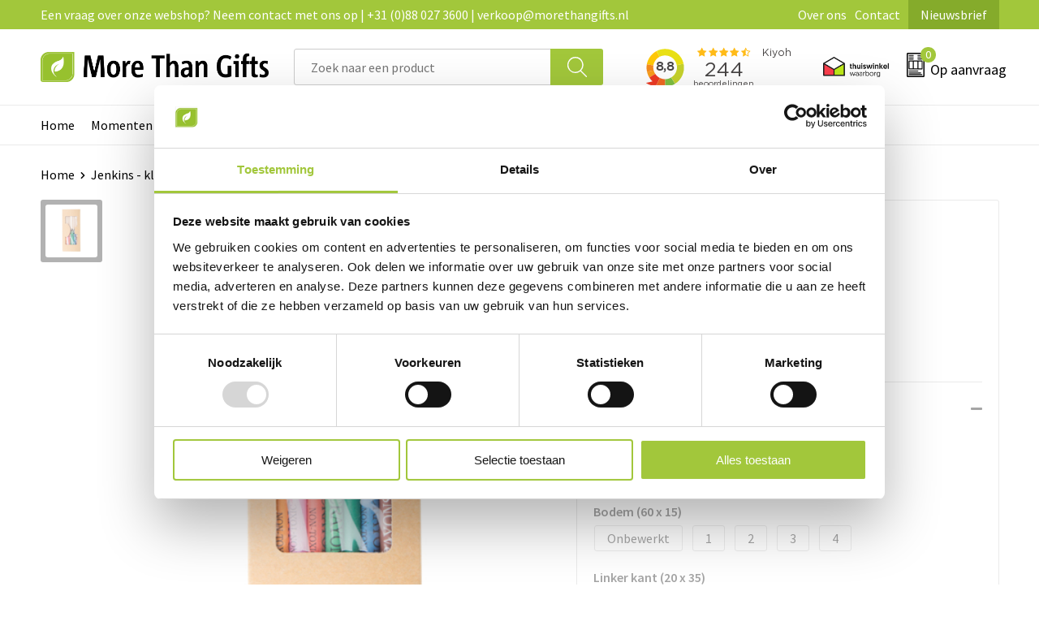

--- FILE ---
content_type: text/html; charset=UTF-8
request_url: https://webshop.morethangifts.nl/aladin-kleurset
body_size: 23503
content:
<!DOCTYPE HTML>
<html lang="nl">
<head>
    <meta http-equiv="X-UA-Compatible" content="IE=Edge"/>
    <script type="text/javascript" nonce="71cnWso0q4dokbM9WVl7KdTLbKY=">
        var baseUrl = '';
        var permalink = 'aladin-kleurset';
    </script>
    <meta http-equiv="Content-Type" content="text/html;charset=UTF-8" />
<meta name="robots" content="index, follow" />
<meta name="description" content="Kleurpotlood (10 stuks) en krijt (9 stuks) in een gerecyclede kartonnen doos met venster." />
<meta property="og:type" content="product" />
<meta property="og:title" content="Jenkins - kleurset" />
<meta property="og:description" content="Kleurpotlood (10 stuks) en krijt (9 stuks) in een gerecyclede kartonnen doos met venster." />
<meta property="og:image" content="https://fef5c1f60bff157bfd51-1d2043887f30fc26a838f63fac86383c.ssl.cf1.rackcdn.com/76961fa7c27f97da9c4a5471ce1f3893041ce25e_600_600_fill.jpg" />
<meta property="og:url" content="https://webshop.morethangifts.nl/aladin-kleurset" />
<meta name="viewport" content="width=device-width, initial-scale=1" />
<link rel="shortcut icon" type="image/x-icon" href="https://8fcc7ccc9b637ca13169-de45e7cb5d8decf0d69fb5613d56805d.ssl.cf1.rackcdn.com/faviconFile-1679297687.png" />
<link rel="canonical" href="https://webshop.morethangifts.nl/aladin-kleurset" />
<link rel="stylesheet" type="text/css" href="/assets/15ae7fc8/css/style.css" />
<link rel="stylesheet" type="text/css" href="/uploads/css/installation.css" />
<link rel="stylesheet" type="text/css" href="/assets/4b9418a4/pager.css" />
<style type="text/css" media="screen">

        #configuration-placeholder-widget-693 a {
            
            color: #ffffff;
            
        }
        
</style>
<style type="text/css">

</style>
<style type="text/css">

</style>
<style type="text/css">

</style>
<script type="text/javascript" src="https://cdn.jsdelivr.net/npm/lozad/dist/lozad.min.js" nonce="71cnWso0q4dokbM9WVl7KdTLbKY="></script>
<script type="text/javascript" nonce="71cnWso0q4dokbM9WVl7KdTLbKY=">
// https://github.com/filamentgroup/loadCSS
    !function(e){"use strict"
    var n=function(n,t,o){function i(e){return f.body?e():void setTimeout(function(){i(e)})}var d,r,a,l,f=e.document,s=f.createElement("link"),u=o||"all"
    return t?d=t:(r=(f.body||f.getElementsByTagName("head")[0]).childNodes,d=r[r.length-1]),a=f.styleSheets,s.rel="stylesheet",s.href=n,s.media="only x",i(function(){d.parentNode.insertBefore(s,t?d:d.nextSibling)}),l=function(e){for(var n=s.href,t=a.length;t--;)if(a[t].href===n)return e()
    setTimeout(function(){l(e)})},s.addEventListener&&s.addEventListener("load",function(){this.media=u}),s.onloadcssdefined=l,l(function(){s.media!==u&&(s.media=u)}),s}
    "undefined"!=typeof exports?exports.loadCSS=n:e.loadCSS=n}("undefined"!=typeof global?global:this)
loadCSS("/assets/59283338/jquery-ui-1.8.21.custom.css");
loadCSS("/assets/45a91dcd/typeahead.css?v=20161031");
loadCSS("/assets/15ae7fc8/js/vendor/light-gallery/css/lightGallery.css");
window.dataLayer = window.dataLayer || [];
function gtag(){
    dataLayer.push(arguments);
}
gtag('consent', 'default', {"ad_storage":"granted","analytics_storage":"granted","ad_user_data":"granted","ad_personalization":"granted","functionality_storage":"granted","personalization_storage":"granted","security_storage":"granted"});

(function(w,d,s,l,i){w[l]=w[l]||[];w[l].push({'gtm.start':
new Date().getTime(),event:'gtm.js'});var f=d.getElementsByTagName(s)[0],
j=d.createElement(s),dl=l!='dataLayer'?'&l='+l:'';j.async=true;j.src=
'https://www.googletagmanager.com/gtm.js?id='+i+dl;f.parentNode.insertBefore(j,f);
})(window,document,'script','dataLayer','GTM-W2B5FP5');

document.addEventListener('cookiesEnabled', function() {
    gtag('consent', 'update', {
        'ad_storage': 'granted',
        'analytics_storage': 'granted',
        'ad_user_data': 'granted',
        'ad_personalization': 'granted',
        'functionality_storage': 'granted',
        'personalization_storage': 'granted',
        'security_storage': 'granted'
    });
});
</script>
<title>Jenkins - kleurset | More Than Gifts</title>
    <script src="https://kit.fontawesome.com/1a0abc1a17.js" crossorigin="anonymous"></script>
<link rel="preconnect" href="https://fonts.gstatic.com">
<link href="https://fonts.googleapis.com/css2?family=Source+Sans+Pro:ital,wght@0,300;0,400;0,600;0,700;1,300;1,400;1,600;1,700&display=swap" rel="stylesheet">

<meta name="google-site-verification=eYvkxfrvcITrPliyyWSCCr1G5duANVJniWPmDWzLk1w"/>
<meta name="facebook-domain-verification" content="rovr1ig5wvgwaj55gldkxwmmmcmp4v" /></head>
<body lang="nl"><!-- Google Tag Manager (noscript) -->
<noscript><iframe src="https://www.googletagmanager.com/ns.html?id=GTM-W2B5FP5"
height="0" width="0" style="display:none;visibility:hidden"></iframe></noscript>
<!-- End Google Tag Manager (noscript) -->

<div id="container" class="logged-out productSet productSet-217837">
    <header>
    <div id="placeholder-header-top-wrapper">
        <div class="row collapse">
            <div id="placeholder-header-top"><div id="configuration-placeholder-widget-687" data-loadbyajax="0" data-reloadbyajax="0" data-widgetid="19" class="widget widget-19 widget-duplicaat no-padding no-padding twelveColumnWidth" style=""><div id="configuration-placeholder-widget-811" data-loadbyajax="0" data-reloadbyajax="0" data-widgetid="7" class="widget widget-7 widget-menu top-menu twelveColumnWidth tabletTwelveColumnWidth mobileTwelveColumnWidth horizontal-margin show-for-large-up" style=""><ul class="custom no-images" id="yw2">
<li class="custom-item item-0 staticPage resource-301407" data-cachedresource="menu-301407" data-menutype="staticPage"><a target="_self" href="https://webshop.morethangifts.nl/contact">Een vraag over onze webshop? Neem contact met ons op | +31 (0)88 027 3600 | verkoop@morethangifts.nl</a></li>
<li class="custom-item item-1 staticPage resource-301408" data-cachedresource="menu-301408" data-menutype="staticPage"><a target="_self" href="https://webshop.morethangifts.nl/over-ons">Over ons</a></li>
<li class="custom-item item-2 staticPage resource-301409" data-cachedresource="menu-301409" data-menutype="staticPage"><a target="_self" href="https://webshop.morethangifts.nl/contact">Contact</a></li>
<li class="custom-item item-3 staticPage resource-301410" data-cachedresource="menu-301410" data-menutype="staticPage"><a target="_self" href="https://webshop.morethangifts.nl/nieuwsbrief">Nieuwsbrief</a></li>
</ul></div><!-- Time: 0.00053596496582031 --><div class="clear"></div></div><!-- Time: 0.00095987319946289 --><div class="clear"></div></div>        </div>
    </div>

    <div id="placeholder-header-wrapper">
        <div class="row collapse">
            <div id="placeholder-header"><div id="configuration-placeholder-widget-688" data-loadbyajax="0" data-reloadbyajax="0" data-widgetid="19" class="widget widget-19 widget-duplicaat no-padding no-padding twelveColumnWidth" style=""><div id="configuration-placeholder-widget-644" data-loadbyajax="0" data-reloadbyajax="0" data-widgetid="12" class="widget widget-12 widget-afbeelding logo my-lg-3 mt-md-2 mt-sm-2 threeColumnWidth tabletSixColumnWidth mobileTwelveColumnWidth horizontal-margin" style=""><a href="/"><img style="" class="default-image" data-defaultimage="/uploads/editor/1669647011_MTG-logo.png" src="/uploads/editor/1669647011_MTG-logo.png" alt="Logo" /></a></div><!-- Time: 0.00022292137145996 --><div id="configuration-placeholder-widget-806" data-loadbyajax="0" data-reloadbyajax="0" data-widgetid="9" class="widget widget-9 widget-filter searchbar my-lg-3 my-md-2 my-sm-2 fourColumnWidth mobileTwelveColumnWidth horizontal-margin" style=""><form id="filter-form-static-176921458434154" onsubmit="return false;" action="https://webshop.morethangifts.nl/site/searchCategory" method="GET"><script type="text/javascript" nonce="71cnWso0q4dokbM9WVl7KdTLbKY=">
    var categoriesLanguage = 'nl';
    var categoriesUrl = '/categories.json';
</script>
<input autocomplete="off" placeholder="Zoek naar een product" type="text"
       value="" name="FilterForm[name]" id="typeahead"/>
<a href="javascript:void(0);" class="search-submit-link" onclick="$(this).closest('form').find('input[type=text]').trigger('submit');">
    <span style="display:none;"></span>
</a></form></div><!-- Time: 0.0038669109344482 --><div id="configuration-placeholder-widget-899" data-loadbyajax="0" data-reloadbyajax="0" data-widgetid="1003" class="widget widget-1003 widget-html kiyoh twoColumnWidth mobileTwelveColumnWidth horizontal-margin show-for-large-up" style=""><iframe frameborder="0" allowtransparency="true" src=https://www.kiyoh.com/retrieve-widget.html?color=white&allowTransparency=false&button=false&lang=nl&tenantId=98&locationId=1046422 width="100%" height="80"></iframe></div><!-- Time: 0.00018095970153809 --><div id="configuration-placeholder-widget-906" data-loadbyajax="0" data-reloadbyajax="0" data-widgetid="12" class="widget widget-12 widget-afbeelding logo thuiswinkel my-lg-3 mt-md-2 mt-sm-2 oneColumnWidth horizontal-margin show-for-large-up" style=""><a href="/"><img style="" class="default-image" data-defaultimage="/uploads/editor/1727875622_Thuiswinkel_Waarborg_Kleur_Horizontaal.png" src="/uploads/editor/1727875622_Thuiswinkel_Waarborg_Kleur_Horizontaal.png" alt="Logo" /></a></div><!-- Time: 0.00019192695617676 --><div id="configuration-placeholder-widget-810" data-loadbyajax="0" data-reloadbyajax="0" data-widgetid="8" class="widget widget-8 widget-winkelwagen offer my-lg-3 mt-md-2 mt-sm-2 horizontal-margin" style=""><div class="cartDialog" id="shopping-cart-dialog-810">
<p class="row">Het product is aan de winkelmand toegevoegd</p></div><div class="shoppingCart item-0">
    <a>
    <div class="cart-icon">
        <svg id="Layer_1" data-name="Layer 1" xmlns="http://www.w3.org/2000/svg" viewBox="0 0 23.7383 32.5586">
            <defs><style>.cls-1 {fill: none;}</style></defs>
            <rect class="cls-1" x="15.5752" y="11.6841" width="4.2832" height="9.1899" />
            <rect class="cls-1" x="9.4658" y="11.6841" width="4.8594" height="9.1899" />
            <rect class="cls-1" x="3.7969" y="11.6841" width="4.4189" height="9.1899" />
            <path class="cls-1" d="M1.5,31.0234l20.7031.0352.0352-29.5239L1.5,1.5ZM14.7988,25.1H3.1724a.625.625,0,1,1,0-1.25H14.7988a.625.625,0,0,1,0,1.25Zm3.6817,1.24a.625.625,0,0,1,0,1.25H3.2549a.625.625,0,1,1,0-1.25Zm1.6465,3.5235H3.2549a.625.625,0,0,1,0-1.25H20.127a.625.625,0,0,1,0,1.25ZM14.95,2.873h5.5625a.625.625,0,0,1,0,1.25H14.95a.625.625,0,0,1,0-1.25Zm0,2.1763h5.5625a.625.625,0,0,1,0,1.25H14.95a.625.625,0,0,1,0-1.25Zm0,2.5815h5.5625a.625.625,0,0,1,0,1.25H14.95a.625.625,0,0,1,0-1.25ZM3.1724,2.873h5.563a.625.625,0,0,1,0,1.25H3.1724a.625.625,0,0,1,0-1.25Zm0,2.1763h5.563a.625.625,0,0,1,0,1.25H3.1724a.625.625,0,0,1,0-1.25Zm0,2.5815h5.563a.625.625,0,1,1,0,1.25H3.1724a.625.625,0,0,1,0-1.25Zm-.6255,3.4283a.625.625,0,0,1,.625-.625H20.4834a.6253.6253,0,0,1,.625.625v10.44a.6256.6256,0,0,1-.625.625H3.1719a.6253.6253,0,0,1-.625-.625Z" transform="translate(0 0)" />
            <path d="M22.2031,0H1.3584A1.3625,1.3625,0,0,0,0,1.3584v29.665a1.5366,1.5366,0,0,0,1.5347,1.5352H22.2031a1.5367,1.5367,0,0,0,1.5352-1.5352V1.5347A1.5366,1.5366,0,0,0,22.2031,0Zm0,31.0586L1.5,31.0234V1.5l20.7383.0347Z" transform="translate(0 0)" />
            <path d="M3.1719,22.124H20.4834a.6256.6256,0,0,0,.625-.625v-10.44a.6253.6253,0,0,0-.625-.625H3.1719a.625.625,0,0,0-.625.625v10.44A.6253.6253,0,0,0,3.1719,22.124Zm6.2939-1.25v-9.19h4.8594v9.19Zm10.3926,0H15.5752v-9.19h4.2832Zm-16.0615-9.19H8.2158v9.19H3.7969Z" transform="translate(0 0)" />
            <path d="M14.7988,23.85H3.1724a.625.625,0,1,0,0,1.25H14.7988a.625.625,0,0,0,0-1.25Z" transform="translate(0 0)" />
            <path d="M2.63,26.9648a.6252.6252,0,0,0,.625.625H18.4805a.625.625,0,0,0,0-1.25H3.2549A.6253.6253,0,0,0,2.63,26.9648Z" transform="translate(0 0)" />
            <path d="M20.127,28.6133H3.2549a.625.625,0,0,0,0,1.25H20.127a.625.625,0,0,0,0-1.25Z" transform="translate(0 0)" />
            <path d="M3.1724,4.123h5.563a.625.625,0,0,0,0-1.25H3.1724a.625.625,0,0,0,0,1.25Z" transform="translate(0 0)" />
            <path d="M14.95,4.123h5.5625a.625.625,0,0,0,0-1.25H14.95a.625.625,0,0,0,0,1.25Z" transform="translate(0 0)" />
            <path d="M14.95,6.2993h5.5625a.625.625,0,0,0,0-1.25H14.95a.625.625,0,0,0,0,1.25Z" transform="translate(0 0)" />
            <path d="M14.95,8.8808h5.5625a.625.625,0,0,0,0-1.25H14.95a.625.625,0,0,0,0,1.25Z" transform="translate(0 0)" />
            <path d="M3.1724,6.2993h5.563a.625.625,0,0,0,0-1.25H3.1724a.625.625,0,0,0,0,1.25Z" transform="translate(0 0)" />
            <path d="M3.1724,8.8808h5.563a.625.625,0,1,0,0-1.25H3.1724a.625.625,0,0,0,0,1.25Z" transform="translate(0 0)" />
        </svg>
        <span class="item-count">0</span>
    </div>
    <span>Op aanvraag</span>
    </a>
    <div class="shopping-cart-detail">
        <div class="shopping-cart" id="shopping-cart-810-1769214584">
<div class="">
<span class="empty">De offertemand is leeg!</span></div><div class="keys" style="display:none" title="/aladin-kleurset"></div>
</div>
<div class="cartfooter">
    <a class="button" href="/offerRequest">Naar offertemand</a>
</div>

    </div>
</div>
</div><!-- Time: 0.0044000148773193 --><div id="configuration-placeholder-widget-812" data-loadbyajax="0" data-reloadbyajax="0" data-widgetid="7" class="widget widget-7 widget-menu no-padding no-padding hide-for-large-up" style=""><div class="mobile-menu">

    <nav class="nav-bar">
        <section class="menu-toggle">
            <a><img class="open" src="https://57e5f77c3915c5107909-3850d28ea2ad19caadcd47824dc23575.ssl.cf1.rackcdn.com/1598451392_menubar.png" alt="Streepjes" /></a>
            <a><img class="close" src="https://57e5f77c3915c5107909-3850d28ea2ad19caadcd47824dc23575.ssl.cf1.rackcdn.com/1598451414_crossbar.png" alt="Kruisje" /></a>
        </section>

        <section class="logo">
            <span>More Than Gifts B.V.</span>
        </section>

        <section class="small-menu">
            <a href='tel:088 027 3600'><i class="fas fa-phone-alt"></i></a>
            <a href='mailto:verkoop@morethangifts.nl'><i class="fas fa-envelope"></i></a>
        </section>
    </nav>

    <aside class="nav-bar-menu">
        <ul class="custom no-images" id="yw3">
<li class="custom-item item-0 url resource-301412" data-cachedresource="menu-301412" data-menutype="url"><a target="_self" href="/">Home</a></li>
<li data-permalink="alle-momenten" data-isoutlet="" data-cachedresource="menu-301648" class="custom-item item-1 category resource-301648 children" title="Momenten" data-menutype="category"><a href="https://webshop.morethangifts.nl/alle-momenten">Momenten</a>
<ul>
<li data-permalink="alle-momenten-relatiegeschenken" data-isoutlet="" data-cachedresource="category-327067" class="item-0 resource-327067 category-item" title="Alle momenten"><a href="https://webshop.morethangifts.nl/alle-momenten-relatiegeschenken">Alle momenten</a></li>
<li data-permalink="dag-van-de-leraar-momenten-relatiegeschenken" data-isoutlet="" data-cachedresource="category-265132" class="item-1 resource-265132 category-item" title="Dag van de Leraar"><a href="https://webshop.morethangifts.nl/dag-van-de-leraar-momenten-relatiegeschenken">Dag van de Leraar</a></li>
<li data-permalink="give-aways" data-isoutlet="" data-cachedresource="category-247218" class="item-2 resource-247218 category-item" title="Give aways"><a href="https://webshop.morethangifts.nl/give-aways">Give aways</a></li>
<li data-permalink="kerstgeschenken" data-isoutlet="" data-cachedresource="category-208593" class="item-3 resource-208593 category-item" title="Kerst"><a href="https://webshop.morethangifts.nl/kerstgeschenken">Kerst</a></li>
<li data-permalink="Office gadgets" data-isoutlet="" data-cachedresource="category-326979" class="item-4 resource-326979 category-item" title="Office gadgets"><a href="https://webshop.morethangifts.nl/Office gadgets">Office gadgets</a></li>
<li data-permalink="paas-geschenken" data-isoutlet="" data-cachedresource="category-200397" class="item-5 resource-200397 category-item" title="Pasen"><a href="https://webshop.morethangifts.nl/paas-geschenken">Pasen</a></li>
<li data-permalink="sinterklaasgeschenken" data-isoutlet="" data-cachedresource="category-202972" class="item-6 resource-202972 category-item" title="Sinterklaas"><a href="https://webshop.morethangifts.nl/sinterklaasgeschenken">Sinterklaas</a></li>
<li data-permalink="valentijnsdag-geschenken" data-isoutlet="" data-cachedresource="category-342513" class="item-7 resource-342513 category-item" title="Valentijn"><a href="https://webshop.morethangifts.nl/valentijnsdag-geschenken">Valentijn</a></li>
<li data-permalink="Dag-van-de-zorg-momenten" data-isoutlet="" data-cachedresource="category-198003" class="item-8 resource-198003 category-item" title="Voor de zorg"><a href="https://webshop.morethangifts.nl/Dag-van-de-zorg-momenten">Voor de zorg</a></li>
<li data-permalink="waardering-momenten-relatiegeschenken" data-isoutlet="" data-cachedresource="category-247217" class="item-9 resource-247217 category-item" title="Waardering"><a href="https://webshop.morethangifts.nl/waardering-momenten-relatiegeschenken">Waardering</a></li>
<li data-permalink="zomer-momenten-relatiegeschenken" data-isoutlet="" data-cachedresource="category-202662" class="item-10 resource-202662 category-item" title="Zomer"><a href="https://webshop.morethangifts.nl/zomer-momenten-relatiegeschenken">Zomer</a></li>
</ul>
</li>
<li data-permalink="relatiegeschenken" data-isoutlet="" data-cachedresource="menu-301646" class="custom-item item-2 category resource-301646 children" title="Relatiegeschenken" data-menutype="category"><a href="https://webshop.morethangifts.nl/relatiegeschenken">Assortiment A-Z</a>
<ul>
<li data-permalink="anti-stress-relatiegeschenken" data-isoutlet="" data-cachedresource="category-199884" class="item-0 resource-199884 category-item" title="Anti-stress"><a href="https://webshop.morethangifts.nl/anti-stress-relatiegeschenken">Anti-stress</a></li>
<li data-permalink="bidons-en-sportflessen-relatiegeschenken" data-isoutlet="" data-cachedresource="category-198721" class="item-1 resource-198721 category-item" title="Bidons en sportflessen"><a href="https://webshop.morethangifts.nl/bidons-en-sportflessen-relatiegeschenken">Bidons en sportflessen</a></li>
<li data-permalink="bloemen-en-planten-relatiegeschenken" data-isoutlet="" data-cachedresource="category-203562" class="item-2 resource-203562 category-item" title="Bloemen en planten"><a href="https://webshop.morethangifts.nl/bloemen-en-planten-relatiegeschenken">Bloemen en planten</a></li>
<li data-permalink="brievenbuspost-relatiegeschenken" data-isoutlet="" data-cachedresource="category-203601" class="item-3 resource-203601 category-item" title="Brievenbuspost"><a href="https://webshop.morethangifts.nl/brievenbuspost-relatiegeschenken">Brievenbuspost</a></li>
<li data-permalink="chocolade-relatiegeschenken" data-isoutlet="" data-cachedresource="category-196885" class="item-4 resource-196885 category-item" title="Chocolade"><a href="https://webshop.morethangifts.nl/chocolade-relatiegeschenken">Chocolade</a></li>
<li data-permalink="duurzaam-relatiegeschenken" data-isoutlet="" data-cachedresource="category-247232" class="item-5 resource-247232 category-item" title="Duurzaam"><a href="https://webshop.morethangifts.nl/duurzaam-relatiegeschenken">Duurzaam</a></li>
<li data-permalink="elektronica-gadgets-en-usb-relatiegeschenken" data-isoutlet="" data-cachedresource="category-198699" class="item-6 resource-198699 category-item" title="Elektronica, Gadgets en USB"><a href="https://webshop.morethangifts.nl/elektronica-gadgets-en-usb-relatiegeschenken">Elektronica, Gadgets en USB</a></li>
<li data-permalink="feestartikelen-relatiegeschenken" data-isoutlet="" data-cachedresource="category-204035" class="item-7 resource-204035 category-item" title="Feestartikelen"><a href="https://webshop.morethangifts.nl/feestartikelen-relatiegeschenken">Feestartikelen</a></li>
<li data-permalink="food-geschenken-relatiegeschenken" data-isoutlet="" data-cachedresource="category-208057" class="item-8 resource-208057 category-item" title="Food geschenken"><a href="https://webshop.morethangifts.nl/food-geschenken-relatiegeschenken">Food geschenken</a></li>
<li data-permalink="giftcards-relatiegeschenken" data-isoutlet="" data-cachedresource="category-247215" class="item-9 resource-247215 category-item" title="Giftcards"><a href="https://webshop.morethangifts.nl/giftcards-relatiegeschenken">Giftcards</a></li>
<li data-permalink="holland-oranje-relatiegeschenken" data-isoutlet="" data-cachedresource="category-295547" class="item-10 resource-295547 category-item" title="Holland (Oranje)"><a href="https://webshop.morethangifts.nl/holland-oranje-relatiegeschenken">Holland (Oranje)</a></li>
<li data-permalink="huis-tuin-en-keuken-relatiegeschenken" data-isoutlet="" data-cachedresource="category-198773" class="item-11 resource-198773 category-item" title="Huis, Tuin en Keuken"><a href="https://webshop.morethangifts.nl/huis-tuin-en-keuken-relatiegeschenken">Huis, Tuin en Keuken</a></li>
<li data-permalink="jij-bent-goud-waard-relatiegeschenken" data-isoutlet="" data-cachedresource="category-326690" class="item-12 resource-326690 category-item" title="Jij bent GOUD waard!"><a href="https://webshop.morethangifts.nl/jij-bent-goud-waard-relatiegeschenken">Jij bent GOUD waard!</a></li>
<li data-permalink="kantoor-en-zakelijk-relatiegeschenken" data-isoutlet="" data-cachedresource="category-198734" class="item-13 resource-198734 category-item" title="Kantoor en zakelijk"><a href="https://webshop.morethangifts.nl/kantoor-en-zakelijk-relatiegeschenken">Kantoor en zakelijk</a></li>
<li data-permalink="kinderen-en-familie-relatiegeschenken" data-isoutlet="" data-cachedresource="category-206846" class="item-14 resource-206846 category-item" title="Kinderen en familie"><a href="https://webshop.morethangifts.nl/kinderen-en-familie-relatiegeschenken">Kinderen en familie</a></li>
<li data-permalink="klokken-horloges-en-weerstations-relatiegeschenken" data-isoutlet="" data-cachedresource="category-198811" class="item-15 resource-198811 category-item" title="Klokken, horloges en weerstations"><a href="https://webshop.morethangifts.nl/klokken-horloges-en-weerstations-relatiegeschenken">Klokken, horloges en weerstations</a></li>
<li data-permalink="lampen-en-gereedschap-relatiegeschenken" data-isoutlet="" data-cachedresource="category-198696" class="item-16 resource-198696 category-item" title="Lampen en gereedschap"><a href="https://webshop.morethangifts.nl/lampen-en-gereedschap-relatiegeschenken">Lampen en gereedschap</a></li>
<li data-permalink="lanyards-relatiegeschenken-327543" data-isoutlet="" data-cachedresource="category-327543" class="item-17 resource-327543 category-item" title="Lanyards"><a href="https://webshop.morethangifts.nl/lanyards-relatiegeschenken-327543">Lanyards</a></li>
<li data-permalink="lokale-producten-relatiegeschenken" data-isoutlet="" data-cachedresource="category-248419" class="item-18 resource-248419 category-item" title="Lokale producten"><a href="https://webshop.morethangifts.nl/lokale-producten-relatiegeschenken">Lokale producten</a></li>
<li data-permalink="miniboxen" data-isoutlet="" data-cachedresource="category-202497" class="item-19 resource-202497 category-item" title="Miniboxen"><a href="https://webshop.morethangifts.nl/miniboxen">Miniboxen</a></li>
<li data-permalink="alle-momenten" data-isoutlet="" data-cachedresource="category-247216" class="item-20 resource-247216 category-item" title="Momenten"><a href="https://webshop.morethangifts.nl/alle-momenten">Momenten</a></li>
<li data-permalink="paraplus-relatiegeschenken" data-isoutlet="" data-cachedresource="category-198819" class="item-21 resource-198819 category-item" title="Paraplu&#039;s"><a href="https://webshop.morethangifts.nl/paraplus-relatiegeschenken">Paraplu's</a></li>
<li data-permalink="persoonlijke-verzorging-relatiegeschenken" data-isoutlet="" data-cachedresource="category-198693" class="item-22 resource-198693 category-item" title="Persoonlijke verzorging"><a href="https://webshop.morethangifts.nl/persoonlijke-verzorging-relatiegeschenken">Persoonlijke verzorging</a></li>
<li data-permalink="reisbenodigdheden-relatiegeschenken" data-isoutlet="" data-cachedresource="category-198849" class="item-23 resource-198849 category-item" title="Reisbenodigdheden"><a href="https://webshop.morethangifts.nl/reisbenodigdheden-relatiegeschenken">Reisbenodigdheden</a></li>
<li data-permalink="schrijfwaren-relatiegeschenken" data-isoutlet="" data-cachedresource="category-198724" class="item-24 resource-198724 category-item" title="Schrijfwaren"><a href="https://webshop.morethangifts.nl/schrijfwaren-relatiegeschenken">Schrijfwaren</a></li>
<li data-permalink="sleutelhangers-198884" data-isoutlet="" data-cachedresource="category-198884" class="item-25 resource-198884 category-item" title="Sleutelhangers"><a href="https://webshop.morethangifts.nl/sleutelhangers-198884">Sleutelhangers</a></li>
<li data-permalink="snoepgoed-relatiegeschenken" data-isoutlet="" data-cachedresource="category-220286" class="item-26 resource-220286 category-item" title="Snoepgoed"><a href="https://webshop.morethangifts.nl/snoepgoed-relatiegeschenken">Snoepgoed</a></li>
<li data-permalink="spellen-voor-binnen-en-buiten-relatiegeschenken" data-isoutlet="" data-cachedresource="category-198894" class="item-27 resource-198894 category-item" title="Spellen voor binnen en buiten"><a href="https://webshop.morethangifts.nl/spellen-voor-binnen-en-buiten-relatiegeschenken">Spellen voor binnen en buiten</a></li>
<li data-permalink="sport-relatiegeschenken" data-isoutlet="" data-cachedresource="category-198845" class="item-28 resource-198845 category-item" title="Sport"><a href="https://webshop.morethangifts.nl/sport-relatiegeschenken">Sport</a></li>
<li data-permalink="sportaccessoires-relatiegeschenken" data-isoutlet="" data-cachedresource="category-207676" class="item-29 resource-207676 category-item" title="Sportaccessoires"><a href="https://webshop.morethangifts.nl/sportaccessoires-relatiegeschenken">Sportaccessoires</a></li>
<li data-permalink="tassen-relatiegeschenken" data-isoutlet="" data-cachedresource="category-203775" class="item-30 resource-203775 category-item" title="Tassen"><a href="https://webshop.morethangifts.nl/tassen-relatiegeschenken">Tassen</a></li>
<li data-permalink="textiel-relatiegeschenken" data-isoutlet="" data-cachedresource="category-206778" class="item-31 resource-206778 category-item" title="Textiel"><a href="https://webshop.morethangifts.nl/textiel-relatiegeschenken">Textiel</a></li>
<li data-permalink="thuiswerken-relatiegeschenken" data-isoutlet="" data-cachedresource="category-270202" class="item-32 resource-270202 category-item" title="Thuiswerken"><a href="https://webshop.morethangifts.nl/thuiswerken-relatiegeschenken">Thuiswerken</a></li>
<li data-permalink="veiligheid-auto-en-fiets-relatiegeschenken" data-isoutlet="" data-cachedresource="category-198718" class="item-33 resource-198718 category-item" title="Veiligheid, Auto en Fiets"><a href="https://webshop.morethangifts.nl/veiligheid-auto-en-fiets-relatiegeschenken">Veiligheid, Auto en Fiets</a></li>
<li data-permalink="virtueel-uitje-met-borrelbox-relatiegeschenken" data-isoutlet="" data-cachedresource="category-267662" class="item-34 resource-267662 category-item" title="Virtueel uitje met borrelbox"><a href="https://webshop.morethangifts.nl/virtueel-uitje-met-borrelbox-relatiegeschenken">Virtueel uitje met borrelbox</a></li>
<li data-permalink="vrije-tijd-en-strand-relatiegeschenken" data-isoutlet="" data-cachedresource="category-198749" class="item-35 resource-198749 category-item" title="Vrije tijd en strand"><a href="https://webshop.morethangifts.nl/vrije-tijd-en-strand-relatiegeschenken">Vrije tijd en strand</a></li>
<li data-permalink="wellness-relatiegeschenken" data-isoutlet="" data-cachedresource="category-251916" class="item-36 resource-251916 category-item" title="Wellness"><a href="https://webshop.morethangifts.nl/wellness-relatiegeschenken">Wellness</a></li>
<li data-permalink="werkkleding-relatiegeschenken" data-isoutlet="" data-cachedresource="category-229618" class="item-37 resource-229618 category-item" title="Werkkleding"><a href="https://webshop.morethangifts.nl/werkkleding-relatiegeschenken">Werkkleding</a></li>
<li data-permalink="wijn-bier-relatiegeschenken" data-isoutlet="" data-cachedresource="category-249931" class="item-38 resource-249931 category-item" title="Wijn &amp; Bier"><a href="https://webshop.morethangifts.nl/wijn-bier-relatiegeschenken">Wijn & Bier</a></li>
<li data-permalink="relatiegeschenken-zomer-relatiegeschenken" data-isoutlet="" data-cachedresource="category-397262" class="item-39 resource-397262 category-item" title="Relatiegeschenken zomer"><a href="https://webshop.morethangifts.nl/relatiegeschenken-zomer-relatiegeschenken">Relatiegeschenken zomer</a></li>
</ul>
</li>
<li class="custom-item item-3 category resource-301647" data-cachedresource="menu-301647" data-menutype="category"><a target="_self" href="https://webshop.morethangifts.nl/brievenbuspost-relatiegeschenken">Brievenbusgeschenken</a></li>
<li data-permalink="miniboxen" data-isoutlet="" data-cachedresource="menu-301649" class="custom-item item-4 category resource-301649" title="Miniboxen" data-menutype="category"><a href="https://webshop.morethangifts.nl/miniboxen">Miniboxen</a></li>
<li data-permalink="virtueel-uitje-met-borrelbox-relatiegeschenken" data-isoutlet="" data-cachedresource="menu-301650" class="custom-item item-5 category resource-301650" title="Virtueel uitje met borrelbox" data-menutype="category"><a href="https://webshop.morethangifts.nl/virtueel-uitje-met-borrelbox-relatiegeschenken">Online events</a></li>
<li data-permalink="textiel-relatiegeschenken" data-isoutlet="" data-cachedresource="menu-301651" class="custom-item item-6 category resource-301651 children" title="Textiel" data-menutype="category"><a href="https://webshop.morethangifts.nl/textiel-relatiegeschenken">Textiel</a>
<ul>
<li data-permalink="badtextiel-en-douche-textiel-relatiegeschenken" data-isoutlet="" data-cachedresource="category-208672" class="item-0 resource-208672 category-item" title="Badtextiel en Douche"><a href="https://webshop.morethangifts.nl/badtextiel-en-douche-textiel-relatiegeschenken">Badtextiel en Douche</a></li>
<li data-permalink="bodywarmers-textiel-relatiegeschenken" data-isoutlet="" data-cachedresource="category-222819" class="item-1 resource-222819 category-item" title="Bodywarmers"><a href="https://webshop.morethangifts.nl/bodywarmers-textiel-relatiegeschenken">Bodywarmers</a></li>
<li data-permalink="broeken-textiel-relatiegeschenken" data-isoutlet="" data-cachedresource="category-206922" class="item-2 resource-206922 category-item" title="Broeken"><a href="https://webshop.morethangifts.nl/broeken-textiel-relatiegeschenken">Broeken</a></li>
<li data-permalink="caps-hoeden-en-mutsen-textiel-relatiegeschenken" data-isoutlet="" data-cachedresource="category-206909" class="item-3 resource-206909 category-item" title="Caps, Hoeden en Mutsen"><a href="https://webshop.morethangifts.nl/caps-hoeden-en-mutsen-textiel-relatiegeschenken">Caps, Hoeden en Mutsen</a></li>
<li data-permalink="dekens-fleecedekens-en-kussens-textiel-relatiegeschenken" data-isoutlet="" data-cachedresource="category-208629" class="item-4 resource-208629 category-item" title="Dekens, Fleecedekens en Kussens"><a href="https://webshop.morethangifts.nl/dekens-fleecedekens-en-kussens-textiel-relatiegeschenken">Dekens, Fleecedekens en Kussens</a></li>
<li data-permalink="handschoenen-en-sjaals-textiel-relatiegeschenken" data-isoutlet="" data-cachedresource="category-206780" class="item-5 resource-206780 category-item" title="Handschoenen en Sjaals"><a href="https://webshop.morethangifts.nl/handschoenen-en-sjaals-textiel-relatiegeschenken">Handschoenen en Sjaals</a></li>
<li data-permalink="jassen-textiel-relatiegeschenken" data-isoutlet="" data-cachedresource="category-220977" class="item-6 resource-220977 category-item" title="Jassen"><a href="https://webshop.morethangifts.nl/jassen-textiel-relatiegeschenken">Jassen</a></li>
<li data-permalink="kledingaccessoires-textiel-relatiegeschenken" data-isoutlet="" data-cachedresource="category-213508" class="item-7 resource-213508 category-item" title="Kledingaccessoires"><a href="https://webshop.morethangifts.nl/kledingaccessoires-textiel-relatiegeschenken">Kledingaccessoires</a></li>
<li data-permalink="sokken-textiel" data-isoutlet="" data-cachedresource="category-206959" class="item-8 resource-206959 category-item" title="Sokken"><a href="https://webshop.morethangifts.nl/sokken-textiel">Sokken</a></li>
<li data-permalink="overhemden-textiel-relatiegeschenken" data-isoutlet="" data-cachedresource="category-225935" class="item-9 resource-225935 category-item" title="Overhemden"><a href="https://webshop.morethangifts.nl/overhemden-textiel-relatiegeschenken">Overhemden</a></li>
<li data-permalink="polos-textiel-relatiegeschenken" data-isoutlet="" data-cachedresource="category-220516" class="item-10 resource-220516 category-item" title="Polo&#039;s"><a href="https://webshop.morethangifts.nl/polos-textiel-relatiegeschenken">Polo's</a></li>
<li data-permalink="regenkleding-textiel-relatiegeschenken" data-isoutlet="" data-cachedresource="category-219267" class="item-11 resource-219267 category-item" title="Regenkleding"><a href="https://webshop.morethangifts.nl/regenkleding-textiel-relatiegeschenken">Regenkleding</a></li>
<li data-permalink="sweaters-textiel-relatiegeschenken" data-isoutlet="" data-cachedresource="category-206835" class="item-12 resource-206835 category-item" title="Sweaters"><a href="https://webshop.morethangifts.nl/sweaters-textiel-relatiegeschenken">Sweaters</a></li>
<li data-permalink="t-shirts-textiel-relatiegeschenken-206816" data-isoutlet="" data-cachedresource="category-206816" class="item-13 resource-206816 category-item" title="T-Shirts"><a href="https://webshop.morethangifts.nl/t-shirts-textiel-relatiegeschenken-206816">T-Shirts</a></li>
<li data-permalink="vesten-textiel-relatiegeschenken" data-isoutlet="" data-cachedresource="category-222856" class="item-14 resource-222856 category-item" title="Vesten"><a href="https://webshop.morethangifts.nl/vesten-textiel-relatiegeschenken">Vesten</a></li>
<li data-permalink="t-shirts-textiel-relatiegeschenken" data-isoutlet="" data-cachedresource="category-231661" class="item-15 resource-231661 category-item" title="T-Shirts"><a href="https://webshop.morethangifts.nl/t-shirts-textiel-relatiegeschenken">T-Shirts</a></li>
<li data-permalink="schoenen-textiel-relatiegeschenken" data-isoutlet="" data-cachedresource="category-234377" class="item-16 resource-234377 category-item" title="Schoenen"><a href="https://webshop.morethangifts.nl/schoenen-textiel-relatiegeschenken">Schoenen</a></li>
<li data-permalink="peuters-en-babys-textiel-relatiegeschenken" data-isoutlet="" data-cachedresource="category-255060" class="item-17 resource-255060 category-item" title="Peuters en Baby&#039;s"><a href="https://webshop.morethangifts.nl/peuters-en-babys-textiel-relatiegeschenken">Peuters en Baby's</a></li>
<li data-permalink="ondergoed-sokken-en-nachtkleding-textiel-relatiegeschenken-425806" data-isoutlet="" data-cachedresource="category-425806" class="item-18 resource-425806 category-item" title="Ondergoed, Sokken en Nachtkleding"><a href="https://webshop.morethangifts.nl/ondergoed-sokken-en-nachtkleding-textiel-relatiegeschenken-425806">Ondergoed, Sokken en Nachtkleding</a></li>
</ul>
</li>
<li class="custom-item item-7 custom resource-301428 children" data-cachedresource="menu-301428" data-menutype="custom"><span target="_self">Informatie</span>
<ul>
<li class="custom-item item-0 staticPage resource-301429" data-cachedresource="menu-301429" data-menutype="staticPage"><a target="_self" href="https://webshop.morethangifts.nl/faq-301529">Veelgestelde vragen</a></li>
</ul>
</li>
<li class="custom-item item-8 staticPage resource-301431" data-cachedresource="menu-301431" data-menutype="staticPage"><a target="_self" href="https://webshop.morethangifts.nl/contact">Contact</a></li>
</ul>
    </aside>
</div></div><!-- Time: 0.0018861293792725 --><div class="clear"></div></div><!-- Time: 0.011567115783691 --><div class="clear"></div></div>        </div>
    </div>

    <div id="placeholder-header-bottom-wrapper">
        <div class="row collapse">
            <div id="placeholder-header-bottom"><div id="configuration-placeholder-widget-732" data-loadbyajax="0" data-reloadbyajax="0" data-widgetid="19" class="widget widget-19 widget-duplicaat no-padding no-padding twelveColumnWidth" style=""><div id="configuration-placeholder-widget-647" data-loadbyajax="0" data-reloadbyajax="0" data-widgetid="7" class="widget widget-7 widget-menu main-menu twelveColumnWidth tabletTwelveColumnWidth horizontal-margin show-for-large-up" style=""><ul class="custom no-images" id="yw4">
<li class="custom-item item-0 url resource-301412" data-cachedresource="menu-301412" data-menutype="url"><a target="_self" href="/">Home</a></li>
<li data-permalink="alle-momenten" data-isoutlet="" data-cachedresource="menu-301648" class="custom-item item-1 category resource-301648 children" title="Momenten" data-menutype="category"><a href="https://webshop.morethangifts.nl/alle-momenten">Momenten</a>
<ul>
<li data-permalink="alle-momenten-relatiegeschenken" data-isoutlet="" data-cachedresource="category-327067" class="item-0 resource-327067 category-item" title="Alle momenten"><a href="https://webshop.morethangifts.nl/alle-momenten-relatiegeschenken">Alle momenten</a></li>
<li data-permalink="dag-van-de-leraar-momenten-relatiegeschenken" data-isoutlet="" data-cachedresource="category-265132" class="item-1 resource-265132 category-item" title="Dag van de Leraar"><a href="https://webshop.morethangifts.nl/dag-van-de-leraar-momenten-relatiegeschenken">Dag van de Leraar</a></li>
<li data-permalink="give-aways" data-isoutlet="" data-cachedresource="category-247218" class="item-2 resource-247218 category-item" title="Give aways"><a href="https://webshop.morethangifts.nl/give-aways">Give aways</a></li>
<li data-permalink="kerstgeschenken" data-isoutlet="" data-cachedresource="category-208593" class="item-3 resource-208593 category-item" title="Kerst"><a href="https://webshop.morethangifts.nl/kerstgeschenken">Kerst</a></li>
<li data-permalink="Office gadgets" data-isoutlet="" data-cachedresource="category-326979" class="item-4 resource-326979 category-item" title="Office gadgets"><a href="https://webshop.morethangifts.nl/Office gadgets">Office gadgets</a></li>
<li data-permalink="paas-geschenken" data-isoutlet="" data-cachedresource="category-200397" class="item-5 resource-200397 category-item" title="Pasen"><a href="https://webshop.morethangifts.nl/paas-geschenken">Pasen</a></li>
<li data-permalink="sinterklaasgeschenken" data-isoutlet="" data-cachedresource="category-202972" class="item-6 resource-202972 category-item" title="Sinterklaas"><a href="https://webshop.morethangifts.nl/sinterklaasgeschenken">Sinterklaas</a></li>
<li data-permalink="valentijnsdag-geschenken" data-isoutlet="" data-cachedresource="category-342513" class="item-7 resource-342513 category-item" title="Valentijn"><a href="https://webshop.morethangifts.nl/valentijnsdag-geschenken">Valentijn</a></li>
<li data-permalink="Dag-van-de-zorg-momenten" data-isoutlet="" data-cachedresource="category-198003" class="item-8 resource-198003 category-item" title="Voor de zorg"><a href="https://webshop.morethangifts.nl/Dag-van-de-zorg-momenten">Voor de zorg</a></li>
<li data-permalink="waardering-momenten-relatiegeschenken" data-isoutlet="" data-cachedresource="category-247217" class="item-9 resource-247217 category-item" title="Waardering"><a href="https://webshop.morethangifts.nl/waardering-momenten-relatiegeschenken">Waardering</a></li>
<li data-permalink="zomer-momenten-relatiegeschenken" data-isoutlet="" data-cachedresource="category-202662" class="item-10 resource-202662 category-item" title="Zomer"><a href="https://webshop.morethangifts.nl/zomer-momenten-relatiegeschenken">Zomer</a></li>
</ul>
</li>
<li data-permalink="relatiegeschenken" data-isoutlet="" data-cachedresource="menu-301646" class="custom-item item-2 category resource-301646 children" title="Relatiegeschenken" data-menutype="category"><a href="https://webshop.morethangifts.nl/relatiegeschenken">Assortiment A-Z</a>
<ul>
<li data-permalink="anti-stress-relatiegeschenken" data-isoutlet="" data-cachedresource="category-199884" class="item-0 resource-199884 category-item" title="Anti-stress"><a href="https://webshop.morethangifts.nl/anti-stress-relatiegeschenken">Anti-stress</a></li>
<li data-permalink="bidons-en-sportflessen-relatiegeschenken" data-isoutlet="" data-cachedresource="category-198721" class="item-1 resource-198721 category-item" title="Bidons en sportflessen"><a href="https://webshop.morethangifts.nl/bidons-en-sportflessen-relatiegeschenken">Bidons en sportflessen</a></li>
<li data-permalink="bloemen-en-planten-relatiegeschenken" data-isoutlet="" data-cachedresource="category-203562" class="item-2 resource-203562 category-item" title="Bloemen en planten"><a href="https://webshop.morethangifts.nl/bloemen-en-planten-relatiegeschenken">Bloemen en planten</a></li>
<li data-permalink="brievenbuspost-relatiegeschenken" data-isoutlet="" data-cachedresource="category-203601" class="item-3 resource-203601 category-item" title="Brievenbuspost"><a href="https://webshop.morethangifts.nl/brievenbuspost-relatiegeschenken">Brievenbuspost</a></li>
<li data-permalink="chocolade-relatiegeschenken" data-isoutlet="" data-cachedresource="category-196885" class="item-4 resource-196885 category-item" title="Chocolade"><a href="https://webshop.morethangifts.nl/chocolade-relatiegeschenken">Chocolade</a></li>
<li data-permalink="duurzaam-relatiegeschenken" data-isoutlet="" data-cachedresource="category-247232" class="item-5 resource-247232 category-item" title="Duurzaam"><a href="https://webshop.morethangifts.nl/duurzaam-relatiegeschenken">Duurzaam</a></li>
<li data-permalink="elektronica-gadgets-en-usb-relatiegeschenken" data-isoutlet="" data-cachedresource="category-198699" class="item-6 resource-198699 category-item" title="Elektronica, Gadgets en USB"><a href="https://webshop.morethangifts.nl/elektronica-gadgets-en-usb-relatiegeschenken">Elektronica, Gadgets en USB</a></li>
<li data-permalink="feestartikelen-relatiegeschenken" data-isoutlet="" data-cachedresource="category-204035" class="item-7 resource-204035 category-item" title="Feestartikelen"><a href="https://webshop.morethangifts.nl/feestartikelen-relatiegeschenken">Feestartikelen</a></li>
<li data-permalink="food-geschenken-relatiegeschenken" data-isoutlet="" data-cachedresource="category-208057" class="item-8 resource-208057 category-item" title="Food geschenken"><a href="https://webshop.morethangifts.nl/food-geschenken-relatiegeschenken">Food geschenken</a></li>
<li data-permalink="giftcards-relatiegeschenken" data-isoutlet="" data-cachedresource="category-247215" class="item-9 resource-247215 category-item" title="Giftcards"><a href="https://webshop.morethangifts.nl/giftcards-relatiegeschenken">Giftcards</a></li>
<li data-permalink="holland-oranje-relatiegeschenken" data-isoutlet="" data-cachedresource="category-295547" class="item-10 resource-295547 category-item" title="Holland (Oranje)"><a href="https://webshop.morethangifts.nl/holland-oranje-relatiegeschenken">Holland (Oranje)</a></li>
<li data-permalink="huis-tuin-en-keuken-relatiegeschenken" data-isoutlet="" data-cachedresource="category-198773" class="item-11 resource-198773 category-item" title="Huis, Tuin en Keuken"><a href="https://webshop.morethangifts.nl/huis-tuin-en-keuken-relatiegeschenken">Huis, Tuin en Keuken</a></li>
<li data-permalink="jij-bent-goud-waard-relatiegeschenken" data-isoutlet="" data-cachedresource="category-326690" class="item-12 resource-326690 category-item" title="Jij bent GOUD waard!"><a href="https://webshop.morethangifts.nl/jij-bent-goud-waard-relatiegeschenken">Jij bent GOUD waard!</a></li>
<li data-permalink="kantoor-en-zakelijk-relatiegeschenken" data-isoutlet="" data-cachedresource="category-198734" class="item-13 resource-198734 category-item" title="Kantoor en zakelijk"><a href="https://webshop.morethangifts.nl/kantoor-en-zakelijk-relatiegeschenken">Kantoor en zakelijk</a></li>
<li data-permalink="kinderen-en-familie-relatiegeschenken" data-isoutlet="" data-cachedresource="category-206846" class="item-14 resource-206846 category-item" title="Kinderen en familie"><a href="https://webshop.morethangifts.nl/kinderen-en-familie-relatiegeschenken">Kinderen en familie</a></li>
<li data-permalink="klokken-horloges-en-weerstations-relatiegeschenken" data-isoutlet="" data-cachedresource="category-198811" class="item-15 resource-198811 category-item" title="Klokken, horloges en weerstations"><a href="https://webshop.morethangifts.nl/klokken-horloges-en-weerstations-relatiegeschenken">Klokken, horloges en weerstations</a></li>
<li data-permalink="lampen-en-gereedschap-relatiegeschenken" data-isoutlet="" data-cachedresource="category-198696" class="item-16 resource-198696 category-item" title="Lampen en gereedschap"><a href="https://webshop.morethangifts.nl/lampen-en-gereedschap-relatiegeschenken">Lampen en gereedschap</a></li>
<li data-permalink="lanyards-relatiegeschenken-327543" data-isoutlet="" data-cachedresource="category-327543" class="item-17 resource-327543 category-item" title="Lanyards"><a href="https://webshop.morethangifts.nl/lanyards-relatiegeschenken-327543">Lanyards</a></li>
<li data-permalink="lokale-producten-relatiegeschenken" data-isoutlet="" data-cachedresource="category-248419" class="item-18 resource-248419 category-item" title="Lokale producten"><a href="https://webshop.morethangifts.nl/lokale-producten-relatiegeschenken">Lokale producten</a></li>
<li data-permalink="miniboxen" data-isoutlet="" data-cachedresource="category-202497" class="item-19 resource-202497 category-item" title="Miniboxen"><a href="https://webshop.morethangifts.nl/miniboxen">Miniboxen</a></li>
<li data-permalink="alle-momenten" data-isoutlet="" data-cachedresource="category-247216" class="item-20 resource-247216 category-item" title="Momenten"><a href="https://webshop.morethangifts.nl/alle-momenten">Momenten</a></li>
<li data-permalink="paraplus-relatiegeschenken" data-isoutlet="" data-cachedresource="category-198819" class="item-21 resource-198819 category-item" title="Paraplu&#039;s"><a href="https://webshop.morethangifts.nl/paraplus-relatiegeschenken">Paraplu's</a></li>
<li data-permalink="persoonlijke-verzorging-relatiegeschenken" data-isoutlet="" data-cachedresource="category-198693" class="item-22 resource-198693 category-item" title="Persoonlijke verzorging"><a href="https://webshop.morethangifts.nl/persoonlijke-verzorging-relatiegeschenken">Persoonlijke verzorging</a></li>
<li data-permalink="reisbenodigdheden-relatiegeschenken" data-isoutlet="" data-cachedresource="category-198849" class="item-23 resource-198849 category-item" title="Reisbenodigdheden"><a href="https://webshop.morethangifts.nl/reisbenodigdheden-relatiegeschenken">Reisbenodigdheden</a></li>
<li data-permalink="schrijfwaren-relatiegeschenken" data-isoutlet="" data-cachedresource="category-198724" class="item-24 resource-198724 category-item" title="Schrijfwaren"><a href="https://webshop.morethangifts.nl/schrijfwaren-relatiegeschenken">Schrijfwaren</a></li>
<li data-permalink="sleutelhangers-198884" data-isoutlet="" data-cachedresource="category-198884" class="item-25 resource-198884 category-item" title="Sleutelhangers"><a href="https://webshop.morethangifts.nl/sleutelhangers-198884">Sleutelhangers</a></li>
<li data-permalink="snoepgoed-relatiegeschenken" data-isoutlet="" data-cachedresource="category-220286" class="item-26 resource-220286 category-item" title="Snoepgoed"><a href="https://webshop.morethangifts.nl/snoepgoed-relatiegeschenken">Snoepgoed</a></li>
<li data-permalink="spellen-voor-binnen-en-buiten-relatiegeschenken" data-isoutlet="" data-cachedresource="category-198894" class="item-27 resource-198894 category-item" title="Spellen voor binnen en buiten"><a href="https://webshop.morethangifts.nl/spellen-voor-binnen-en-buiten-relatiegeschenken">Spellen voor binnen en buiten</a></li>
<li data-permalink="sport-relatiegeschenken" data-isoutlet="" data-cachedresource="category-198845" class="item-28 resource-198845 category-item" title="Sport"><a href="https://webshop.morethangifts.nl/sport-relatiegeschenken">Sport</a></li>
<li data-permalink="sportaccessoires-relatiegeschenken" data-isoutlet="" data-cachedresource="category-207676" class="item-29 resource-207676 category-item" title="Sportaccessoires"><a href="https://webshop.morethangifts.nl/sportaccessoires-relatiegeschenken">Sportaccessoires</a></li>
<li data-permalink="tassen-relatiegeschenken" data-isoutlet="" data-cachedresource="category-203775" class="item-30 resource-203775 category-item" title="Tassen"><a href="https://webshop.morethangifts.nl/tassen-relatiegeschenken">Tassen</a></li>
<li data-permalink="textiel-relatiegeschenken" data-isoutlet="" data-cachedresource="category-206778" class="item-31 resource-206778 category-item" title="Textiel"><a href="https://webshop.morethangifts.nl/textiel-relatiegeschenken">Textiel</a></li>
<li data-permalink="thuiswerken-relatiegeschenken" data-isoutlet="" data-cachedresource="category-270202" class="item-32 resource-270202 category-item" title="Thuiswerken"><a href="https://webshop.morethangifts.nl/thuiswerken-relatiegeschenken">Thuiswerken</a></li>
<li data-permalink="veiligheid-auto-en-fiets-relatiegeschenken" data-isoutlet="" data-cachedresource="category-198718" class="item-33 resource-198718 category-item" title="Veiligheid, Auto en Fiets"><a href="https://webshop.morethangifts.nl/veiligheid-auto-en-fiets-relatiegeschenken">Veiligheid, Auto en Fiets</a></li>
<li data-permalink="virtueel-uitje-met-borrelbox-relatiegeschenken" data-isoutlet="" data-cachedresource="category-267662" class="item-34 resource-267662 category-item" title="Virtueel uitje met borrelbox"><a href="https://webshop.morethangifts.nl/virtueel-uitje-met-borrelbox-relatiegeschenken">Virtueel uitje met borrelbox</a></li>
<li data-permalink="vrije-tijd-en-strand-relatiegeschenken" data-isoutlet="" data-cachedresource="category-198749" class="item-35 resource-198749 category-item" title="Vrije tijd en strand"><a href="https://webshop.morethangifts.nl/vrije-tijd-en-strand-relatiegeschenken">Vrije tijd en strand</a></li>
<li data-permalink="wellness-relatiegeschenken" data-isoutlet="" data-cachedresource="category-251916" class="item-36 resource-251916 category-item" title="Wellness"><a href="https://webshop.morethangifts.nl/wellness-relatiegeschenken">Wellness</a></li>
<li data-permalink="werkkleding-relatiegeschenken" data-isoutlet="" data-cachedresource="category-229618" class="item-37 resource-229618 category-item" title="Werkkleding"><a href="https://webshop.morethangifts.nl/werkkleding-relatiegeschenken">Werkkleding</a></li>
<li data-permalink="wijn-bier-relatiegeschenken" data-isoutlet="" data-cachedresource="category-249931" class="item-38 resource-249931 category-item" title="Wijn &amp; Bier"><a href="https://webshop.morethangifts.nl/wijn-bier-relatiegeschenken">Wijn & Bier</a></li>
<li data-permalink="relatiegeschenken-zomer-relatiegeschenken" data-isoutlet="" data-cachedresource="category-397262" class="item-39 resource-397262 category-item" title="Relatiegeschenken zomer"><a href="https://webshop.morethangifts.nl/relatiegeschenken-zomer-relatiegeschenken">Relatiegeschenken zomer</a></li>
</ul>
</li>
<li class="custom-item item-3 category resource-301647" data-cachedresource="menu-301647" data-menutype="category"><a target="_self" href="https://webshop.morethangifts.nl/brievenbuspost-relatiegeschenken">Brievenbusgeschenken</a></li>
<li data-permalink="miniboxen" data-isoutlet="" data-cachedresource="menu-301649" class="custom-item item-4 category resource-301649" title="Miniboxen" data-menutype="category"><a href="https://webshop.morethangifts.nl/miniboxen">Miniboxen</a></li>
<li data-permalink="virtueel-uitje-met-borrelbox-relatiegeschenken" data-isoutlet="" data-cachedresource="menu-301650" class="custom-item item-5 category resource-301650" title="Virtueel uitje met borrelbox" data-menutype="category"><a href="https://webshop.morethangifts.nl/virtueel-uitje-met-borrelbox-relatiegeschenken">Online events</a></li>
<li data-permalink="textiel-relatiegeschenken" data-isoutlet="" data-cachedresource="menu-301651" class="custom-item item-6 category resource-301651 children" title="Textiel" data-menutype="category"><a href="https://webshop.morethangifts.nl/textiel-relatiegeschenken">Textiel</a>
<ul>
<li data-permalink="badtextiel-en-douche-textiel-relatiegeschenken" data-isoutlet="" data-cachedresource="category-208672" class="item-0 resource-208672 category-item" title="Badtextiel en Douche"><a href="https://webshop.morethangifts.nl/badtextiel-en-douche-textiel-relatiegeschenken">Badtextiel en Douche</a></li>
<li data-permalink="bodywarmers-textiel-relatiegeschenken" data-isoutlet="" data-cachedresource="category-222819" class="item-1 resource-222819 category-item" title="Bodywarmers"><a href="https://webshop.morethangifts.nl/bodywarmers-textiel-relatiegeschenken">Bodywarmers</a></li>
<li data-permalink="broeken-textiel-relatiegeschenken" data-isoutlet="" data-cachedresource="category-206922" class="item-2 resource-206922 category-item" title="Broeken"><a href="https://webshop.morethangifts.nl/broeken-textiel-relatiegeschenken">Broeken</a></li>
<li data-permalink="caps-hoeden-en-mutsen-textiel-relatiegeschenken" data-isoutlet="" data-cachedresource="category-206909" class="item-3 resource-206909 category-item" title="Caps, Hoeden en Mutsen"><a href="https://webshop.morethangifts.nl/caps-hoeden-en-mutsen-textiel-relatiegeschenken">Caps, Hoeden en Mutsen</a></li>
<li data-permalink="dekens-fleecedekens-en-kussens-textiel-relatiegeschenken" data-isoutlet="" data-cachedresource="category-208629" class="item-4 resource-208629 category-item" title="Dekens, Fleecedekens en Kussens"><a href="https://webshop.morethangifts.nl/dekens-fleecedekens-en-kussens-textiel-relatiegeschenken">Dekens, Fleecedekens en Kussens</a></li>
<li data-permalink="handschoenen-en-sjaals-textiel-relatiegeschenken" data-isoutlet="" data-cachedresource="category-206780" class="item-5 resource-206780 category-item" title="Handschoenen en Sjaals"><a href="https://webshop.morethangifts.nl/handschoenen-en-sjaals-textiel-relatiegeschenken">Handschoenen en Sjaals</a></li>
<li data-permalink="jassen-textiel-relatiegeschenken" data-isoutlet="" data-cachedresource="category-220977" class="item-6 resource-220977 category-item" title="Jassen"><a href="https://webshop.morethangifts.nl/jassen-textiel-relatiegeschenken">Jassen</a></li>
<li data-permalink="kledingaccessoires-textiel-relatiegeschenken" data-isoutlet="" data-cachedresource="category-213508" class="item-7 resource-213508 category-item" title="Kledingaccessoires"><a href="https://webshop.morethangifts.nl/kledingaccessoires-textiel-relatiegeschenken">Kledingaccessoires</a></li>
<li data-permalink="sokken-textiel" data-isoutlet="" data-cachedresource="category-206959" class="item-8 resource-206959 category-item" title="Sokken"><a href="https://webshop.morethangifts.nl/sokken-textiel">Sokken</a></li>
<li data-permalink="overhemden-textiel-relatiegeschenken" data-isoutlet="" data-cachedresource="category-225935" class="item-9 resource-225935 category-item" title="Overhemden"><a href="https://webshop.morethangifts.nl/overhemden-textiel-relatiegeschenken">Overhemden</a></li>
<li data-permalink="polos-textiel-relatiegeschenken" data-isoutlet="" data-cachedresource="category-220516" class="item-10 resource-220516 category-item" title="Polo&#039;s"><a href="https://webshop.morethangifts.nl/polos-textiel-relatiegeschenken">Polo's</a></li>
<li data-permalink="regenkleding-textiel-relatiegeschenken" data-isoutlet="" data-cachedresource="category-219267" class="item-11 resource-219267 category-item" title="Regenkleding"><a href="https://webshop.morethangifts.nl/regenkleding-textiel-relatiegeschenken">Regenkleding</a></li>
<li data-permalink="sweaters-textiel-relatiegeschenken" data-isoutlet="" data-cachedresource="category-206835" class="item-12 resource-206835 category-item" title="Sweaters"><a href="https://webshop.morethangifts.nl/sweaters-textiel-relatiegeschenken">Sweaters</a></li>
<li data-permalink="t-shirts-textiel-relatiegeschenken-206816" data-isoutlet="" data-cachedresource="category-206816" class="item-13 resource-206816 category-item" title="T-Shirts"><a href="https://webshop.morethangifts.nl/t-shirts-textiel-relatiegeschenken-206816">T-Shirts</a></li>
<li data-permalink="vesten-textiel-relatiegeschenken" data-isoutlet="" data-cachedresource="category-222856" class="item-14 resource-222856 category-item" title="Vesten"><a href="https://webshop.morethangifts.nl/vesten-textiel-relatiegeschenken">Vesten</a></li>
<li data-permalink="t-shirts-textiel-relatiegeschenken" data-isoutlet="" data-cachedresource="category-231661" class="item-15 resource-231661 category-item" title="T-Shirts"><a href="https://webshop.morethangifts.nl/t-shirts-textiel-relatiegeschenken">T-Shirts</a></li>
<li data-permalink="schoenen-textiel-relatiegeschenken" data-isoutlet="" data-cachedresource="category-234377" class="item-16 resource-234377 category-item" title="Schoenen"><a href="https://webshop.morethangifts.nl/schoenen-textiel-relatiegeschenken">Schoenen</a></li>
<li data-permalink="peuters-en-babys-textiel-relatiegeschenken" data-isoutlet="" data-cachedresource="category-255060" class="item-17 resource-255060 category-item" title="Peuters en Baby&#039;s"><a href="https://webshop.morethangifts.nl/peuters-en-babys-textiel-relatiegeschenken">Peuters en Baby's</a></li>
<li data-permalink="ondergoed-sokken-en-nachtkleding-textiel-relatiegeschenken-425806" data-isoutlet="" data-cachedresource="category-425806" class="item-18 resource-425806 category-item" title="Ondergoed, Sokken en Nachtkleding"><a href="https://webshop.morethangifts.nl/ondergoed-sokken-en-nachtkleding-textiel-relatiegeschenken-425806">Ondergoed, Sokken en Nachtkleding</a></li>
</ul>
</li>
<li class="custom-item item-7 custom resource-301428 children" data-cachedresource="menu-301428" data-menutype="custom"><span target="_self">Informatie</span>
<ul>
<li class="custom-item item-0 staticPage resource-301429" data-cachedresource="menu-301429" data-menutype="staticPage"><a target="_self" href="https://webshop.morethangifts.nl/faq-301529">Veelgestelde vragen</a></li>
</ul>
</li>
<li class="custom-item item-8 staticPage resource-301431" data-cachedresource="menu-301431" data-menutype="staticPage"><a target="_self" href="https://webshop.morethangifts.nl/contact">Contact</a></li>
</ul></div><!-- Time: 0.0015509128570557 --><div class="clear"></div></div><!-- Time: 0.0019981861114502 --><div class="clear"></div></div>        </div>
    </div>
</header><main role="main">
    <div class="fullwidth-row row collapse">
        <div id="placeholder-content-top"><div class="clear"></div></div>    </div>
    <div class="row collapse">
        <div id="placeholder-content"><div id="configuration-placeholder-widget-857" data-loadbyajax="0" data-reloadbyajax="0" data-widgetid="6" class="widget widget-6 widget-kruimelpad mt-3 twelveColumnWidth horizontal-margin" style="color: #d91a1a;"><div class="row">
<ul class="breadcrumbs">
<li><a href="/">Home</a></li><li></li><li><span>Jenkins - kleurset</span></li></ul>
</div></div><!-- Time: 0.0005180835723877 --><div id="configuration-placeholder-widget-692" data-loadbyajax="0" data-reloadbyajax="0" data-widgetid="10" class="widget widget-10 widget-productset-detail main-detail-image mt-2 sixColumnWidth horizontal-margin" style=""><!-- data-cachedresource="productSet-217837" --><div class="product-image">
            
            <a class="product-main-image" href="https://fef5c1f60bff157bfd51-1d2043887f30fc26a838f63fac86383c.ssl.cf1.rackcdn.com/76961fa7c27f97da9c4a5471ce1f3893041ce25e_600_600_fill.jpg"><img title="Jenkins - kleurset" height="600" src="https://fef5c1f60bff157bfd51-1d2043887f30fc26a838f63fac86383c.ssl.cf1.rackcdn.com/76961fa7c27f97da9c4a5471ce1f3893041ce25e_600_600_fill.jpg" alt="Jenkins - kleurset" /></a>    <ul class="product-images image-count-1">
                <li class="product-image-slide" id="product-image-0" data-src="https://fef5c1f60bff157bfd51-1d2043887f30fc26a838f63fac86383c.ssl.cf1.rackcdn.com/76961fa7c27f97da9c4a5471ce1f3893041ce25e_600_600_fill.jpg">
            <a href="https://fef5c1f60bff157bfd51-1d2043887f30fc26a838f63fac86383c.ssl.cf1.rackcdn.com/76961fa7c27f97da9c4a5471ce1f3893041ce25e_600_600_fill.jpg"><img width="600" height="600" data-productids="217840" data-productmainurl="https://fef5c1f60bff157bfd51-1d2043887f30fc26a838f63fac86383c.ssl.cf1.rackcdn.com/76961fa7c27f97da9c4a5471ce1f3893041ce25e_600_600_fill.jpg" style="" title="Jenkins - kleurset" src="https://fef5c1f60bff157bfd51-1d2043887f30fc26a838f63fac86383c.ssl.cf1.rackcdn.com/76961fa7c27f97da9c4a5471ce1f3893041ce25e_600_600_fill.jpg" alt="Jenkins - kleurset" /></a>        </li>
            </ul>

</div><iframe id="my-widget-viewProductSetInfo" class="my-widget-viewProductSetInfo" src="" style="border: 0;  width: 100%; display: none;" width="0" height="0" tabindex="-1"></iframe></div><!-- Time: 0.0020689964294434 --><div id="configuration-placeholder-widget-693" data-loadbyajax="0" data-reloadbyajax="0" data-widgetid="100" class="widget widget-100 widget-voeg-toe-aan-winkelwagen-widget mt-lg-2 mt-md-4 mt-sm-4 fiveColumnWidth tabletFiveColumnWidth mobileTwelveColumnWidth horizontal-margin" style="color: #ffffff; float: right;"><div class="checkout-mode-shopping"><div class="product-details">
    <div class="details">
        <div class="main-details">
            <h1>Jenkins - kleurset</h1>
            <div class="price">
                <span>vanaf </span>€ 1,06
            </div>
        </div>
        <div class="information-details">
            <ul>
                <li class="item"><b>Artikelnummer:</b> AP761186</li>
                
                
                <li class="item"><a id="more-desc">Bekijk productomschrijving</a></li>
                <li class="item"><a id="specify">Bekijk alle productspecificaties <i class="fas fa-angle-right"></i></a></li>

            </ul>
        </div>
    </div>
    <div class="selection">
        <ul id="selector-slider">
            
            <li class="attachment-item active" data-key="pcp">
    <div class="title"><label>1. Selecteer een bewerking</label></div>
    <div class="attachment-values" style="display: block"><div class="pcp-location-title"><div class="pcp-location-label">Boven (60 x 15)</div></div><ul class="attachment" data-locationid="191456889" data-locationlabel="Boven (60 x 15)"><li class="attachment-value color-0" data-colors="0" data-value="0" data-label="Onbewerkt" data-selected="1"><span>Onbewerkt</span></li><li data-colors="1" data-value="1" class="attachment-value color-1" data-label="1 kleur"><span>1</span></li><li data-colors="2" data-value="2" class="attachment-value color-2" data-label="2 kleuren"><span>2</span></li><li data-colors="3" data-value="3" class="attachment-value color-3" data-label="3 kleuren"><span>3</span></li><li data-colors="4" data-value="4" class="attachment-value color-4" data-label="4 kleuren"><span>4</span></li></ul><div class="pcp-location-title"><div class="pcp-location-label">Bodem (60 x 15)</div></div><ul class="attachment" data-locationid="191456890" data-locationlabel="Bodem (60 x 15)"><li class="attachment-value color-0" data-colors="0" data-value="0" data-label="Onbewerkt" data-selected="1"><span>Onbewerkt</span></li><li data-colors="1" data-value="1" class="attachment-value color-1" data-label="1 kleur"><span>1</span></li><li data-colors="2" data-value="2" class="attachment-value color-2" data-label="2 kleuren"><span>2</span></li><li data-colors="3" data-value="3" class="attachment-value color-3" data-label="3 kleuren"><span>3</span></li><li data-colors="4" data-value="4" class="attachment-value color-4" data-label="4 kleuren"><span>4</span></li></ul><div class="pcp-location-title"><div class="pcp-location-label">Linker kant (20 x 35)</div></div><ul class="attachment" data-locationid="191456891" data-locationlabel="Linker kant (20 x 35)"><li class="attachment-value color-0" data-colors="0" data-value="0" data-label="Onbewerkt" data-selected="1"><span>Onbewerkt</span></li><li data-colors="1" data-value="1" class="attachment-value color-1" data-label="1 kleur"><span>1</span></li><li data-colors="2" data-value="2" class="attachment-value color-2" data-label="2 kleuren"><span>2</span></li><li data-colors="3" data-value="3" class="attachment-value color-3" data-label="3 kleuren"><span>3</span></li><li data-colors="4" data-value="4" class="attachment-value color-4" data-label="4 kleuren"><span>4</span></li></ul><div class="pcp-location-title"><div class="pcp-location-label">Rechter kant (10 x 20)</div></div><ul class="attachment" data-locationid="191456892" data-locationlabel="Rechter kant (10 x 20)"><li class="attachment-value color-0" data-colors="0" data-value="0" data-label="Onbewerkt" data-selected="1"><span>Onbewerkt</span></li><li data-colors="1" data-value="1" class="attachment-value color-1" data-label="1 kleur"><span>1</span></li><li data-colors="2" data-value="2" class="attachment-value color-2" data-label="2 kleuren"><span>2</span></li><li data-colors="3" data-value="3" class="attachment-value color-3" data-label="3 kleuren"><span>3</span></li><li data-colors="4" data-value="4" class="attachment-value color-4" data-label="4 kleuren"><span>4</span></li></ul></div>
</li>
            <li class="quantity-item inactive">
    <div class="title"><label>2. Aantal producten</label></div>
    <div class="quantity-values" style="display:none;"></div>
</li>
        </ul>
    </div>
    <div class="cart-summary">
        Selecteer jouw opties voor de prijsopgave.
    </div>
    <div class="delivery">
        
        
    </div>
    <div class="buttons">
<div class="add-to-cart add-to-shopping-cart inactive" data-carttype="shopping" data-cartid="0" data-orderlabel="Bestellen (bedrukking/maatwerk enkel indien aangevinkt)" data-orderwithimprintlabel="Bereken met opdruk"><span class="label-placeholder">Bestellen (bedrukking/maatwerk enkel indien aangevinkt)</span>&nbsp;<span class="price-placeholder"></span></div>
        <div class="add-to-cart add-to-offer-request-cart inactive" data-carttype="offerRequest" data-cartid="0" data-offerrequestlabel="Vrijblijvende offerte"><span class="label-placeholder">Vrijblijvende offerte</span></div>
        
    </div>
<div class="application nl bg-grey mt-lg-3 mt-md-2 mt-sm-2" lang='NL'>
        <h4>Let op! Minimaal offertebedrag/bestelaantal</h4>
        <span>Voor het indienen van een offerte hanteren wij een minimum van € 250,- excl. BTW óf de ingestelde bestelhoeveelheid bij het product.</span>
        
    </div>

</div></div><iframe id="my-widget-addToOffer" class="my-widget-addToOffer" src="" style="border: 0;  width: 100%; display: none;" width="0" height="0" tabindex="-1"></iframe><iframe id="my-widget-addToOfferStaffels" class="my-widget-addToOfferStaffels" src="" style="border: 0;  width: 100%; display: none;" width="0" height="0" tabindex="-1"></iframe></div><!-- Time: 0.037952899932861 --><div id="configuration-placeholder-widget-886" data-loadbyajax="0" data-reloadbyajax="0" data-widgetid="7" class="widget widget-7 widget-menu product-questions mt-lg-5 mt-md-4 mt-sm-4 tenColumnWidth tabletNineColumnWidth mobileTwelveColumnWidth horizontal-margin" style=""><ul class="custom no-images" id="yw0">
<li class="custom-item item-0 custom resource-301471" data-cachedresource="menu-301471" data-menutype="custom"><span target="_self">Heb je een vraag over dit product?</span></li>
<li class="custom-item item-1 custom resource-301472" data-cachedresource="menu-301472" data-menutype="custom"><span target="_self">Wellicht staat jouw antwoord tussen de product omschrijving of specificaties. Staat jouw vraag er niet tussen? Neem dan contact met ons op</span></li>
<li class="custom-item item-2 staticPage resource-301473" data-cachedresource="menu-301473" data-menutype="staticPage"><a target="_self" href="https://webshop.morethangifts.nl/contact">Neem contact met ons op</a></li>
</ul></div><!-- Time: 0.00091218948364258 --><div id="configuration-placeholder-widget-887" data-loadbyajax="0" data-reloadbyajax="0" data-widgetid="1003" class="widget widget-1003 widget-html product-questions-icon mt-5 twoColumnWidth tabletThreeColumnWidth mobileTwelveColumnWidth horizontal-margin clear-left hide-for-small-only" style=""><i class="fas fa-question"></i></div><!-- Time: 0.00012087821960449 --><div id="configuration-placeholder-widget-862" data-loadbyajax="0" data-reloadbyajax="0" data-widgetid="10" class="widget widget-10 widget-productset-detail product-tabs mt-lg-5 mt-md-4 mt-sm-4 pt-5 twelveColumnWidth mobileTwelveColumnWidth horizontal-margin" style=""><!-- data-cachedresource="productSet-217837" -->    <div class="tab">
    <div>
        <h2>Prijsinformatie</h2>
        <div data-alert class="alert-box secondary radius">
            Indien de staffels niet aanwezig zijn moet je eerst een optie hierboven selecteren
            <a href="#" class="close">&times;</a>
        </div>
        <div class="small-12 large-12 columns">
            <div class="hide-for-medium-up hide-for-landscape turn-staffel">Draai uw mobiel voor de Prijs informatie</div>
            <div class="hide-for-medium-up">
                <div class="show-for-landscape  hide-for-portrait"><div class="placeholder-staffeltable"></div></div>
            </div>
            <div class="hide-for-small"><div class="placeholder-staffeltable"></div></div>
        </div>
    </div>
    
    <div>
        <h2>Omschrijving</h2>
        <div class="description"><span style="display:inline-block;" data-attribute="description" data-resourcetype="product">Kleurpotlood (10 stuks) en krijt (9 stuks) in een gerecyclede kartonnen doos met venster.</span></div>
    </div>
    
    
    
    
    <div class="specifications" id="specsheet">
        <h2>Specificaties</h2>
        
<table class="detail-view">
    <tbody>
            <tr class="odd">
            <th>Merk</th>
            <td><span data-attribute="manufacturer" data-resourcetype="product"></span></td>
        </tr>
                <tr class="even">
            <th>Gewicht</th>
            <td><span data-attribute="weight" data-resourcetype="product">70 g</span></td>
        </tr>
                <tr class="odd">
            <th>Materiaal</th>
            <td><span data-attribute="material" data-resourcetype="product">Hout, Gerecycled papier</span></td>
        </tr>
                <tr class="even">
            <th>Maat</th>
            <td><span data-attribute="size" data-resourcetype="product">78×185×12 mm</span></td>
        </tr>
                <tr class="odd">
            <th>Kleur</th>
            <td><span data-attribute="productKleur" data-resourcetype="product">wit</span></td>
        </tr>
            </tbody>
</table>

    </div>
</div></div><!-- Time: 0.00049805641174316 --><div id="configuration-placeholder-widget-694" data-loadbyajax="0" data-reloadbyajax="0" data-widgetid="4" class="widget widget-4 widget-product-lijst slider my-5 my-md-4 my-sm-4 twelveColumnWidth horizontal-margin" style=""><div class="list-view template-itemTileTemplate" id="product-list-694">
<h2 class="title">Gerelateerde producten</h2>
<div class="items">
<!-- data-cachedresource="productSet-202673" --><!-- Cached --><div class="overlay-wrapper" title='Drinkfles met waterspray'>
    <div class="item">
        <div class="main-image">
            <a href="https://webshop.morethangifts.nl/drinkfles-met-waterspray-zoek-op-prijs" class="REPLACE_LINK_CLASS">
            
            <img class="main-image" title="Drinkfles met waterspray" data-src="https://d6c09f3ddb9bdaa3b27d-de45e7cb5d8decf0d69fb5613d56805d.ssl.cf1.rackcdn.com/b0c2eccb3a1c57369d4ce1a0b1c6f00ccabbebf1_600_600_fill.jpg" src="https://webshop.morethangifts.nl/assets/43bb56f8/no-image.png" alt="Drinkfles met waterspray" />
            </a>
            <div class="thumbnails">
                <a href="https://webshop.morethangifts.nl/drinkfles-met-waterspray-zoek-op-prijs" class="REPLACE_LINK_CLASS"><div class="overlay-gallery"><ul><li ><img src="https://d6c09f3ddb9bdaa3b27d-de45e7cb5d8decf0d69fb5613d56805d.ssl.cf1.rackcdn.com/b0c2eccb3a1c57369d4ce1a0b1c6f00ccabbebf1_90_90_fill.jpg" width="35" height="35" data-full-image="https://d6c09f3ddb9bdaa3b27d-de45e7cb5d8decf0d69fb5613d56805d.ssl.cf1.rackcdn.com/b0c2eccb3a1c57369d4ce1a0b1c6f00ccabbebf1_600_600_fill.jpg" /></li><li ><img src="https://d6c09f3ddb9bdaa3b27d-de45e7cb5d8decf0d69fb5613d56805d.ssl.cf1.rackcdn.com/bf6bf7b5ec6953de773cf2ab864ecc7bf0d4611b_90_90_fill.jpg" width="35" height="35" data-full-image="https://d6c09f3ddb9bdaa3b27d-de45e7cb5d8decf0d69fb5613d56805d.ssl.cf1.rackcdn.com/bf6bf7b5ec6953de773cf2ab864ecc7bf0d4611b_600_600_fill.jpg" /></li></ul></div></a>
            </div>
        </div>
        <div class="main-info">
            <a href="https://webshop.morethangifts.nl/drinkfles-met-waterspray-zoek-op-prijs" class="REPLACE_LINK_CLASS"><span class="product-name">Drinkfles met waterspray</span></a>
            <div class="wrapper">
                <div class="price"><a href="https://webshop.morethangifts.nl/drinkfles-met-waterspray-zoek-op-prijs" class="REPLACE_LINK_CLASS"><span class="from-price">Vanaf</span>€ 3,75</a></div>
                <a href="https://webshop.morethangifts.nl/drinkfles-met-waterspray-zoek-op-prijs" class="REPLACE_LINK_CLASS"><div class="colors"></div></a>
            </div>
        </div>
        <div class="specifications">
            <a href="https://webshop.morethangifts.nl/drinkfles-met-waterspray-zoek-op-prijs" class="REPLACE_LINK_CLASS"></a>
        </div>
    </div>
</div>
<!-- data-cachedresource="productSet-199186" --><!-- Cached --><div class="overlay-wrapper" title='BOGO Bottle (op maat)'>
    <div class="item">
        <div class="main-image">
            <a href="https://webshop.morethangifts.nl/bogo-bottle" class="REPLACE_LINK_CLASS">
            
            <img class="main-image" title="BOGO Bottle (op maat)" data-src="https://d6c09f3ddb9bdaa3b27d-de45e7cb5d8decf0d69fb5613d56805d.ssl.cf1.rackcdn.com/69266ecb861c4ebb4097e8fac7a9a7ed2bbc3d53_600_600_fill.jpg" src="https://webshop.morethangifts.nl/assets/43bb56f8/no-image.png" alt="BOGO Bottle (op maat)" />
            </a>
            <div class="thumbnails">
                <a href="https://webshop.morethangifts.nl/bogo-bottle" class="REPLACE_LINK_CLASS"><div class="overlay-gallery"><ul><li ><img src="https://d6c09f3ddb9bdaa3b27d-de45e7cb5d8decf0d69fb5613d56805d.ssl.cf1.rackcdn.com/69266ecb861c4ebb4097e8fac7a9a7ed2bbc3d53_90_90_fill.jpg" width="35" height="35" data-full-image="https://d6c09f3ddb9bdaa3b27d-de45e7cb5d8decf0d69fb5613d56805d.ssl.cf1.rackcdn.com/69266ecb861c4ebb4097e8fac7a9a7ed2bbc3d53_600_600_fill.jpg" /></li><li ><img src="https://d6c09f3ddb9bdaa3b27d-de45e7cb5d8decf0d69fb5613d56805d.ssl.cf1.rackcdn.com/41b1aec333f599b372979c8fd2f37a79c34168ec_90_90_fill.jpg" width="35" height="35" data-full-image="https://d6c09f3ddb9bdaa3b27d-de45e7cb5d8decf0d69fb5613d56805d.ssl.cf1.rackcdn.com/41b1aec333f599b372979c8fd2f37a79c34168ec_600_600_fill.jpg" /></li><li ><img src="https://d6c09f3ddb9bdaa3b27d-de45e7cb5d8decf0d69fb5613d56805d.ssl.cf1.rackcdn.com/d1f74d0e22bcee1fe44f1501fec7736127cdeb3b_90_90_fill.jpg" width="35" height="35" data-full-image="https://d6c09f3ddb9bdaa3b27d-de45e7cb5d8decf0d69fb5613d56805d.ssl.cf1.rackcdn.com/d1f74d0e22bcee1fe44f1501fec7736127cdeb3b_600_600_fill.jpg" /></li><li ><img src="https://d6c09f3ddb9bdaa3b27d-de45e7cb5d8decf0d69fb5613d56805d.ssl.cf1.rackcdn.com/a8c42ed2202cd98b9ad1df5e566b93070e127997_90_90_fill.jpg" width="35" height="35" data-full-image="https://d6c09f3ddb9bdaa3b27d-de45e7cb5d8decf0d69fb5613d56805d.ssl.cf1.rackcdn.com/a8c42ed2202cd98b9ad1df5e566b93070e127997_600_600_fill.jpg" /></li><li style="display: none;"><img src="data:," width="35" height="35" data-full-image="https://d6c09f3ddb9bdaa3b27d-de45e7cb5d8decf0d69fb5613d56805d.ssl.cf1.rackcdn.com/ce0ce51dc05ec2bfc245e08a987807cbb3d3e9c4_600_600_fill.jpg" /></li><li style="display: none;"><img src="data:," width="35" height="35" data-full-image="https://d6c09f3ddb9bdaa3b27d-de45e7cb5d8decf0d69fb5613d56805d.ssl.cf1.rackcdn.com/d822512aad4fd30b91b60059334b36d92c421eb3_600_600_fill.jpg" /></li><li style="display: none;"><img src="data:," width="35" height="35" data-full-image="https://d6c09f3ddb9bdaa3b27d-de45e7cb5d8decf0d69fb5613d56805d.ssl.cf1.rackcdn.com/9947993bf42bcace9bf7ab87ef748545a90807f7_600_600_fill.jpg" /></li></ul><a style="display:none;" class="overlay-gallery-next"></a><a style="display:none;" class="overlay-gallery-previous"></a></div></a>
            </div>
        </div>
        <div class="main-info">
            <a href="https://webshop.morethangifts.nl/bogo-bottle" class="REPLACE_LINK_CLASS"><span class="product-name">BOGO Bottle (op maat)</span></a>
            <div class="wrapper">
                <div class="price"><a href="https://webshop.morethangifts.nl/bogo-bottle" class="REPLACE_LINK_CLASS"><span class="from-price">Vanaf</span>€ 5,65</a></div>
                <a href="https://webshop.morethangifts.nl/bogo-bottle" class="REPLACE_LINK_CLASS"><div class="colors"></div></a>
            </div>
        </div>
        <div class="specifications">
            <a href="https://webshop.morethangifts.nl/bogo-bottle" class="REPLACE_LINK_CLASS"></a>
        </div>
    </div>
</div>
<!-- data-cachedresource="productSet-199550" --><!-- Cached --><div class="overlay-wrapper" title='Drinkfles met fruitinfuser giftset'>
    <div class="item">
        <div class="main-image">
            <a href="https://webshop.morethangifts.nl/drinkfles-met-fruitinfuser-giftset-zoek-op-prijs" class="REPLACE_LINK_CLASS">
            
            <img class="main-image" title="Drinkfles met fruitinfuser giftset" data-src="https://d6c09f3ddb9bdaa3b27d-de45e7cb5d8decf0d69fb5613d56805d.ssl.cf1.rackcdn.com/ba14898a4a71d4a4041f15af5f6234839c4af15e_600_600_fill.jpg" src="https://webshop.morethangifts.nl/assets/43bb56f8/no-image.png" alt="Drinkfles met fruitinfuser giftset" />
            </a>
            <div class="thumbnails">
                <a href="https://webshop.morethangifts.nl/drinkfles-met-fruitinfuser-giftset-zoek-op-prijs" class="REPLACE_LINK_CLASS"><div class="overlay-gallery"><ul><li ><img src="https://d6c09f3ddb9bdaa3b27d-de45e7cb5d8decf0d69fb5613d56805d.ssl.cf1.rackcdn.com/ba14898a4a71d4a4041f15af5f6234839c4af15e_90_90_fill.jpg" width="35" height="35" data-full-image="https://d6c09f3ddb9bdaa3b27d-de45e7cb5d8decf0d69fb5613d56805d.ssl.cf1.rackcdn.com/ba14898a4a71d4a4041f15af5f6234839c4af15e_600_600_fill.jpg" /></li></ul></div></a>
            </div>
        </div>
        <div class="main-info">
            <a href="https://webshop.morethangifts.nl/drinkfles-met-fruitinfuser-giftset-zoek-op-prijs" class="REPLACE_LINK_CLASS"><span class="product-name">Drinkfles met fruitinfuser giftset</span></a>
            <div class="wrapper">
                <div class="price"><a href="https://webshop.morethangifts.nl/drinkfles-met-fruitinfuser-giftset-zoek-op-prijs" class="REPLACE_LINK_CLASS"><span class="from-price">Vanaf</span>€ 7,95</a></div>
                <a href="https://webshop.morethangifts.nl/drinkfles-met-fruitinfuser-giftset-zoek-op-prijs" class="REPLACE_LINK_CLASS"><div class="colors"></div></a>
            </div>
        </div>
        <div class="specifications">
            <a href="https://webshop.morethangifts.nl/drinkfles-met-fruitinfuser-giftset-zoek-op-prijs" class="REPLACE_LINK_CLASS"></a>
        </div>
    </div>
</div>
<!-- data-cachedresource="productSet-332871" --><!-- Cached --><div class="overlay-wrapper" title='Recycle Bags cool & store bag'>
    <div class="item">
        <div class="main-image">
            <a href="https://webshop.morethangifts.nl/recycle-bags-cool-store-bag-strandtassen-tassen-relatiegeschenken" class="REPLACE_LINK_CLASS">
            
            <img class="main-image" title="Recycle Bags cool & store bag" data-src="https://d6c09f3ddb9bdaa3b27d-de45e7cb5d8decf0d69fb5613d56805d.ssl.cf1.rackcdn.com/66e4e99ce9d1804035a43fee526611d6ef5a68c6_600_600_fill.jpg" src="https://webshop.morethangifts.nl/assets/43bb56f8/no-image.png" alt="Recycle Bags cool & store bag" />
            </a>
            <div class="thumbnails">
                <a href="https://webshop.morethangifts.nl/recycle-bags-cool-store-bag-strandtassen-tassen-relatiegeschenken" class="REPLACE_LINK_CLASS"><div class="overlay-gallery"><ul><li ><img src="https://d6c09f3ddb9bdaa3b27d-de45e7cb5d8decf0d69fb5613d56805d.ssl.cf1.rackcdn.com/66e4e99ce9d1804035a43fee526611d6ef5a68c6_90_90_fill.jpg" width="35" height="35" data-full-image="https://d6c09f3ddb9bdaa3b27d-de45e7cb5d8decf0d69fb5613d56805d.ssl.cf1.rackcdn.com/66e4e99ce9d1804035a43fee526611d6ef5a68c6_600_600_fill.jpg" /></li><li ><img src="https://d6c09f3ddb9bdaa3b27d-de45e7cb5d8decf0d69fb5613d56805d.ssl.cf1.rackcdn.com/de2a672cbbd514ba61cf957971a3a67b21376fc9_90_90_fill.jpg" width="35" height="35" data-full-image="https://d6c09f3ddb9bdaa3b27d-de45e7cb5d8decf0d69fb5613d56805d.ssl.cf1.rackcdn.com/de2a672cbbd514ba61cf957971a3a67b21376fc9_600_600_fill.jpg" /></li><li ><img src="https://d6c09f3ddb9bdaa3b27d-de45e7cb5d8decf0d69fb5613d56805d.ssl.cf1.rackcdn.com/273971b25ce73df53d2428af44bcafa9f4eaae85_90_90_fill.jpg" width="35" height="35" data-full-image="https://d6c09f3ddb9bdaa3b27d-de45e7cb5d8decf0d69fb5613d56805d.ssl.cf1.rackcdn.com/273971b25ce73df53d2428af44bcafa9f4eaae85_600_600_fill.jpg" /></li></ul></div></a>
            </div>
        </div>
        <div class="main-info">
            <a href="https://webshop.morethangifts.nl/recycle-bags-cool-store-bag-strandtassen-tassen-relatiegeschenken" class="REPLACE_LINK_CLASS"><span class="product-name">Recycle Bags cool & store bag</span></a>
            <div class="wrapper">
                <div class="price"><a href="https://webshop.morethangifts.nl/recycle-bags-cool-store-bag-strandtassen-tassen-relatiegeschenken" class="REPLACE_LINK_CLASS"><span class="from-price">Vanaf</span>€ 10,00</a></div>
                <a href="https://webshop.morethangifts.nl/recycle-bags-cool-store-bag-strandtassen-tassen-relatiegeschenken" class="REPLACE_LINK_CLASS"><div class="colors"></div></a>
            </div>
        </div>
        <div class="specifications">
            <a href="https://webshop.morethangifts.nl/recycle-bags-cool-store-bag-strandtassen-tassen-relatiegeschenken" class="REPLACE_LINK_CLASS"></a>
        </div>
    </div>
</div>
</div>
<div class="pager"><span>Resultaten 1 t/m 4 van de 19528</span><ul class="yiiPager " id="yw1"><li class="page selected"><a href="/aladin-kleurset?onlyWidgetId=694">1</a></li>
<li class="page"><a href="/aladin-kleurset?page=2&amp;onlyWidgetId=694">2</a></li>
<li class="page"><a href="/aladin-kleurset?page=3&amp;onlyWidgetId=694">3</a></li>
<li class="page"><a href="/aladin-kleurset?page=4&amp;onlyWidgetId=694">4</a></li>
<li class="page"><a href="/aladin-kleurset?page=5&amp;onlyWidgetId=694">5</a></li>
<li class="page"><a href="/aladin-kleurset?page=6&amp;onlyWidgetId=694">6</a></li>
<li class="next"><a href="/aladin-kleurset?page=2&amp;onlyWidgetId=694"><i class="fas fa-chevron-right"></i></a></li>
<li class="last"><a href="/aladin-kleurset?page=4882&amp;onlyWidgetId=694">»</a></li></ul></div><div class="keys" style="display:none" title="/aladin-kleurset"><span>202673</span><span>199186</span><span>199550</span><span>332871</span></div>
</div></div><!-- Time: 0.08094310760498 --><div class="clear"></div></div>    </div>
    <div class="fullwidth-row row collapse">
        <div id="placeholder-content-bottom"><div id="configuration-placeholder-widget-858" data-loadbyajax="0" data-reloadbyajax="0" data-widgetid="7" class="widget widget-7 widget-menu usp twelveColumnWidth horizontal-margin" style=""></div><!-- Time: 0.0003209114074707 --><div class="clear"></div></div>    </div>
</main>
<footer>

    <div id="placeholder-footer-top-wrapper">
        <div class="row collapse">
            <div id="placeholder-footer-top"><div id="configuration-placeholder-widget-695" data-loadbyajax="0" data-reloadbyajax="0" data-widgetid="19" class="widget widget-19 widget-duplicaat no-padding no-padding twelveColumnWidth" style=""><div id="configuration-placeholder-widget-658" data-loadbyajax="0" data-reloadbyajax="0" data-widgetid="7" class="widget widget-7 widget-menu footer-menu contact mt-lg-5 mt-md-4 mt-sm-4 threeColumnWidth tabletSixColumnWidth horizontal-margin" style=""><span class="title">Contact</span>
<ul class="custom " id="yw5">
<li class="custom-item item-0 url resource-301475" data-cachedresource="menu-301475" data-menutype="url"><span target="_self"><span class="custom-icon"><img src="https://d6c09f3ddb9bdaa3b27d-de45e7cb5d8decf0d69fb5613d56805d.ssl.cf1.rackcdn.com/16370733831617222850Location.png" alt="" /></span><span class="menu-item-text">Barnsteenstraat 9 <br />1812 SE Alkmaar</span></span></li>
<li class="custom-item item-1 url resource-301476" data-cachedresource="menu-301476" data-menutype="url"><a target="_self" href="tel:+31 (0) 88 027 3600"><span class="custom-icon"><img src="https://d6c09f3ddb9bdaa3b27d-de45e7cb5d8decf0d69fb5613d56805d.ssl.cf1.rackcdn.com/16370734051617222857Phone.png" alt="" /></span><span class="menu-item-text">+31 (0) 88 027 3600</span></a></li>
<li class="custom-item item-2 url resource-301477" data-cachedresource="menu-301477" data-menutype="url"><a target="_self" href="mailto:verkoop@morethangifts.nl"><span class="custom-icon"><img src="https://d6c09f3ddb9bdaa3b27d-de45e7cb5d8decf0d69fb5613d56805d.ssl.cf1.rackcdn.com/16370734491617222929Mail_1.png" alt="" /></span><span class="menu-item-text">verkoop@morethangifts.nl</span></a></li>
<li class="custom-item item-3 staticPage resource-301478" data-cachedresource="menu-301478" data-menutype="staticPage"><a target="_self" href="https://webshop.morethangifts.nl/contact"><span class="menu-item-text">Contacteer ons</span></a></li>
</ul></div><!-- Time: 0.00051689147949219 --><div id="configuration-placeholder-widget-659" data-loadbyajax="0" data-reloadbyajax="0" data-widgetid="7" class="widget widget-7 widget-menu footer-menu mt-lg-5 mt-md-4 mt-sm-4 threeColumnWidth tabletSixColumnWidth horizontal-margin" style=""><span class="title">Informatie</span>
<ul class="custom no-images" id="yw6">
<li class="custom-item item-0 staticPage resource-301480" data-cachedresource="menu-301480" data-menutype="staticPage"><a target="_self" href="https://webshop.morethangifts.nl/over-ons">Over ons</a></li>
<li class="custom-item item-1 staticPage resource-301481" data-cachedresource="menu-301481" data-menutype="staticPage"><a target="_self" href="https://webshop.morethangifts.nl/nieuwsbrief">Nieuwsbrief</a></li>
<li class="custom-item item-2 staticPage resource-301482" data-cachedresource="menu-301482" data-menutype="staticPage"><a target="_self" href="https://webshop.morethangifts.nl/faq-301529">Veelgestelde vragen</a></li>
</ul></div><!-- Time: 0.00067400932312012 --><div id="configuration-placeholder-widget-660" data-loadbyajax="0" data-reloadbyajax="0" data-widgetid="7" class="widget widget-7 widget-menu footer-menu mt-lg-5 mt-md-4 mt-sm-4 threeColumnWidth tabletSixColumnWidth horizontal-margin" style=""><span class="title">Veilig winkelen</span>
<ul class="custom no-images" id="yw7">
<li class="custom-item item-0 staticPage resource-301489" data-cachedresource="menu-301489" data-menutype="staticPage"><a target="_self" href="https://webshop.morethangifts.nl/algemene-voorwaarden">Algemene voorwaarden</a></li>
<li class="custom-item item-1 staticPage resource-301490" data-cachedresource="menu-301490" data-menutype="staticPage"><a target="_self" href="https://webshop.morethangifts.nl/privacy-en-cookiebeleid">Cookieverklaring</a></li>
<li class="custom-item item-2 staticPage resource-301491" data-cachedresource="menu-301491" data-menutype="staticPage"><a target="_self" href="https://webshop.morethangifts.nl/privacy-en-cookiebeleid">Privacyverklaring</a></li>
</ul></div><!-- Time: 0.00045990943908691 --><div id="configuration-placeholder-widget-900" data-loadbyajax="0" data-reloadbyajax="0" data-widgetid="1003" class="widget widget-1003 widget-html kiyoh footer-menu mt-lg-5 mt-md-4 mt-sm-4 threeColumnWidth tabletSixColumnWidth mobileTwelveColumnWidth horizontal-margin" style=""><div class="wrapper">
    <img src="https://cms.webshop.morethangifts.nl/frontendEditor/uploads/ppp.png" alt="Promotional products industry" width="143px" height="30px">
</div>

<iframe frameborder="0" allowtransparency="true" src=https://www.kiyoh.com/retrieve-widget.html?color=white&allowTransparency=false&button=false&lang=nl&tenantId=98&locationId=1046422 width="100%" height="80"></iframe></div><!-- Time: 0.00018906593322754 --><div class="clear"></div></div><!-- Time: 0.0024011135101318 --><div class="clear"></div></div>        </div>
    </div>
    <div id="placeholder-footer-wrapper">
        <div class="row collapse">
            <div id="placeholder-footer"><div id="configuration-placeholder-widget-697" data-loadbyajax="0" data-reloadbyajax="0" data-widgetid="19" class="widget widget-19 widget-duplicaat no-padding no-padding twelveColumnWidth" style=""><div id="configuration-placeholder-widget-819" data-loadbyajax="0" data-reloadbyajax="0" data-widgetid="7" class="widget widget-7 widget-menu newsletter my-lg-5 my-md-4 my-sm-4 pt-md-4 pt-sm-4 twelveColumnWidth tabletTwelveColumnWidth mobileTwelveColumnWidth horizontal-margin" style=""><div class="wrapper">
    <ul class="custom " id="yw8">
<li class="custom-item item-0 custom resource-301494" data-cachedresource="menu-301494" data-menutype="custom"><span target="_self"><span class="custom-icon"><img src="https://d6c09f3ddb9bdaa3b27d-de45e7cb5d8decf0d69fb5613d56805d.ssl.cf1.rackcdn.com/16370746471617549502Newsletter.png" alt="" /></span><span class="menu-item-text">Icon</span></span></li>
<li class="custom-item item-1 custom resource-301495" data-cachedresource="menu-301495" data-menutype="custom"><span target="_self"><span class="menu-item-text">Meld je aan voor onze nieuwsbrief</span></span></li>
<li class="custom-item item-2 custom resource-301496" data-cachedresource="menu-301496" data-menutype="custom"><span target="_self"><span class="menu-item-text">Schrijf je in voor onze nieuwsbrief en mis nooit meer één van onze leuke aanbiedingen of updates.</span></span></li>
</ul>
    <div id="mc_embed_signup" class="mt-md-3 mt-sm-3">
        <form action="https://morethangifts.us5.list-manage.com/subscribe/post?u=c7cb967d1a93ec510143df6d9&amp;id=2c7d15ddeb&amp;f_id=0082cbedf0" class="validate" id="mc-embedded-subscribe-form" method="post" name="mc-embedded-subscribe-form" novalidate="" target="_blank">
            <div id="mc_embed_signup_scroll">
                <div class="mc-field-group">
                    <input class="required email" id="mce-EMAIL" name="EMAIL" placeholder="Voer hier uw e-mailadres in..." type="email" value="" />
                    <input class="button" id="mc-embedded-subscribe" name="subscribe" type="submit" value="Inschrijven" />
                </div>
                <div class="clear" id="mce-responses">
                    <div class="response" id="mce-error-response" style="display:none">
                        &nbsp;</div>
                    <div class="response" id="mce-success-response" style="display:none">
                        &nbsp;</div>
                </div>
                <!-- real people should not fill this in and expect good things - do not remove this or risk form bot signups-->
                <div aria-hidden="true" style="position: absolute; left: -5000px;">
                    <input name="b_c7cb967d1a93ec510143df6d9_2c7d15ddeb" tabindex="-1" type="text" value="" />
                </div>
            </div>
        </form>
    </div>
</div>
</div><!-- Time: 0.00045609474182129 --><div class="clear"></div></div><!-- Time: 0.00091314315795898 --><div class="clear"></div></div>        </div>
    </div>

    <div id="placeholder-footer-bottom-wrapper">
        <div class="row collapse">
            <div id="placeholder-footer-bottom"><div id="configuration-placeholder-widget-698" data-loadbyajax="0" data-reloadbyajax="0" data-widgetid="19" class="widget widget-19 widget-duplicaat no-padding no-padding twelveColumnWidth" style=""><div id="configuration-placeholder-widget-816" data-loadbyajax="0" data-reloadbyajax="0" data-widgetid="7" class="widget widget-7 widget-menu copyright my-lg-4 mt-md-3 mt-sm-3 horizontal-margin" style=""><ul class="custom no-images" id="yw9">
<li class="custom-item item-0 url resource-301498" data-cachedresource="menu-301498" data-menutype="url"><span target="_self">© Copyright More Than Gifts B.V. 2025</span></li>
</ul></div><!-- Time: 0.00038290023803711 --><div id="configuration-placeholder-widget-817" data-loadbyajax="0" data-reloadbyajax="0" data-widgetid="7" class="widget widget-7 widget-menu socialmedia my-lg-4 mt-md-3 horizontal-margin" style=""><ul class="custom " id="yw10">
<li class="custom-item item-0 url resource-301500" data-cachedresource="menu-301500" data-menutype="url"><a target="_blank" href="https://www.facebook.com/morethangifts.nl"><span class="custom-image"><img src="https://d6c09f3ddb9bdaa3b27d-de45e7cb5d8decf0d69fb5613d56805d.ssl.cf1.rackcdn.com/16370748231617547721Facebook.png" alt="" /></span></a></li>
<li class="custom-item item-1 url resource-301502" data-cachedresource="menu-301502" data-menutype="url"><a target="_blank" href="https://www.instagram.com/more_than_gifts_nl/"><span class="custom-image"><img src="https://d6c09f3ddb9bdaa3b27d-de45e7cb5d8decf0d69fb5613d56805d.ssl.cf1.rackcdn.com/16370750771617547858Asset_10.png" alt="" /></span></a></li>
<li class="custom-item item-2 url resource-301503" data-cachedresource="menu-301503" data-menutype="url"><a target="_blank" href="https://www.linkedin.com/company/morethangifts"><span class="custom-image"><img src="https://d6c09f3ddb9bdaa3b27d-de45e7cb5d8decf0d69fb5613d56805d.ssl.cf1.rackcdn.com/16370748681617548024Asset_15.png" alt="" /></span></a></li>
</ul></div><!-- Time: 0.00048708915710449 --><div class="clear"></div></div><!-- Time: 0.0013079643249512 --><div id="configuration-placeholder-widget-863" data-loadbyajax="0" data-reloadbyajax="0" data-widgetid="10" class="widget widget-10 widget-productset-detail  no-padding twelveColumnWidth mobileTwelveColumnWidth" style=""><!-- data-cachedresource="productSet-217837" --><li id="min-order"><span><i class="fas fa-boxes"></i>De minimale bestel afname is 236 stuk(s)</span></li></div><!-- Time: 0.00050711631774902 --><div class="clear"></div></div>        </div>
    </div>
</footer></div>
<div id="shopdialog">
<div class="shopdialog-content"></div>
</div><iframe style="position: fixed;  bottom: 0; -webkit-transition: height .5s, width .5s; /* Safari */ transition: height .5s, width .5s; z-index: 5000;border: 0;  width: 100%; display: none;" id="my-widget-offer" class="my-widget-offer" src="" width="0" height="0" tabindex="-1"></iframe><input id="loaded" type="hidden" name="loaded" value=""/>
<script type="text/javascript" src="/assets/465494b5/jquery.min.js" nonce="71cnWso0q4dokbM9WVl7KdTLbKY="></script>
<script type="text/javascript" src="/assets/465494b5/jquery.ba-bbq.min.js" nonce="71cnWso0q4dokbM9WVl7KdTLbKY="></script>
<script type="text/javascript" src="/assets/316a5b79/js/jquery.waituntilexists.js" nonce="71cnWso0q4dokbM9WVl7KdTLbKY="></script>
<script type="text/javascript" src="/assets/7869421b/listview/jquery.yiilistview.js" nonce="71cnWso0q4dokbM9WVl7KdTLbKY="></script>
<script type="text/javascript" src="/assets/7869421b/gridview/jquery.yiigridview.js" nonce="71cnWso0q4dokbM9WVl7KdTLbKY="></script>
<script type="text/javascript" src="/assets/ebac4a50/json_parse.js" nonce="71cnWso0q4dokbM9WVl7KdTLbKY="></script>
<script type="text/javascript" src="/assets/ebac4a50/application.js" nonce="71cnWso0q4dokbM9WVl7KdTLbKY="></script>
<script type="text/javascript" src="/assets/ebac4a50/modernizr.custom.75200.js" nonce="71cnWso0q4dokbM9WVl7KdTLbKY="></script>
<script type="text/javascript" src="/assets/15ae7fc8/js/jquery-ui/jquery-ui.min.custom.js" nonce="71cnWso0q4dokbM9WVl7KdTLbKY="></script>
<script type="text/javascript" src="/assets/15ae7fc8/js/vendor/light-gallery/js/lightGallery.min.js" nonce="71cnWso0q4dokbM9WVl7KdTLbKY="></script>
<script type="text/javascript" src="/assets/15ae7fc8/js/foundation/foundation.min.js" nonce="71cnWso0q4dokbM9WVl7KdTLbKY="></script>
<script type="text/javascript" src="/assets/15ae7fc8/js/theme.js" nonce="71cnWso0q4dokbM9WVl7KdTLbKY="></script>
<script type="text/javascript" src="/uploads/js/installation.js" nonce="71cnWso0q4dokbM9WVl7KdTLbKY="></script>
<script type="text/javascript" src="/assets/ebac4a50/jquery.ui.touch-punch.min.js" nonce="71cnWso0q4dokbM9WVl7KdTLbKY="></script>
<script type="text/javascript" src="/assets/aeaf9782/js/add-to-cart.min.js" nonce="71cnWso0q4dokbM9WVl7KdTLbKY="></script>
<script type="text/javascript" src="/assets/aeaf9782/js/productconfiguration-accordion.js" nonce="71cnWso0q4dokbM9WVl7KdTLbKY="></script>
<script type="text/javascript" src="/assets/316a5b79/js/jquery.form.js" nonce="71cnWso0q4dokbM9WVl7KdTLbKY="></script>
<script type="text/javascript" src="/assets/45a91dcd/typeahead.js" nonce="71cnWso0q4dokbM9WVl7KdTLbKY="></script>
<script type="text/javascript" src="/assets/b79e5a1c/base64.js" nonce="71cnWso0q4dokbM9WVl7KdTLbKY="></script>
<script type="text/javascript" nonce="71cnWso0q4dokbM9WVl7KdTLbKY=">

var link = document.createElement('link'); link.rel = 'stylesheet'; link.href = '/assets/45a91dcd/filter-style.css'; document.body.appendChild(link);
var staticFilter;
    $('#filter-form-static-176921458434154').on('submit keyup', ':input', function(event) {
        if($(this).is('#typeahead')){
           return;
        }
		if(event.type == 'keyup' && event.which !== 13) {
			return;
		}
		setTimeout(function(){
			staticFilter = $('#filter-form-static-176921458434154').serialize();
			
			console.log(staticFilter);
	        var timeoutFilter = staticFilter;
    	    setTimeout(function(){
	            if (timeoutFilter != staticFilter) {
            	    return;
        	    }
    	        window.location=$('#filter-form-static-176921458434154').attr('action')+'?filter='+staticFilter;
	        },50);	
		}, 200);
    });


jQuery(function($) {

$(document).on('updateProductWinners', function(e,params) {
    var foundImages = [];
    $('.product-images li img').each(function(y,image){
        var productids = $(image).data('productids')+'';
        productids = productids.split(',');
        for (i in productids) {
            if (parseInt(productids[i]) === parseInt(params.productIds[0])) {
                foundImages.push($(image));
            }
        }
    });
    
    var bestImage = null;
    for (i in foundImages) {
        let foundImage = foundImages[i];
        if (bestImage === null || (bestImage.data('productids').toString().length > foundImage.data('productids').toString().length)) {
            bestImage = foundImage;
        }
    }
    
    if (bestImage !== null) {
        // Fetch the data from the new best image.
        let imgId = bestImage.closest('li').attr('id');
        let imgSrc = bestImage.attr('data-productmainurl');
        let imgHref = bestImage.closest('a').attr('href');
        
        // Fetch the data from the current .product-main-image.
        let currentMainImgRef = $('.product-main-image').data('imgref');
        let initialLoad = currentMainImgRef === undefined;
        let currentMainPromotron = isCurrentMainPromotron(); // url is from promotron (mind the possible race condition)
        let shouldPromotron = $('.product-main-image img').attr('data-tl-spcode') !== undefined; // promotron module is enabled
        
        if (initialLoad) {
            // Make sure an image reference will be set on initialLoad.
            $('.product-main-image').attr('data-imgref', imgId).data('imgref', imgId);
            // Check if promotron should/will load
            if (shouldPromotron) {
                setPromotronGalleryUrls(imgId);
            }
        }
        if (imgId !== currentMainImgRef) {
            if(initialLoad && (currentMainPromotron || shouldPromotron)) {
                return;
            }
            setTimeout(function() {
                // Update the image reference
                $('.product-main-image').attr('data-imgref', imgId).data('imgref', imgId);
                // Set the href and the src of the main image.
                $('.product-main-image').attr('href', imgHref);
                $('.product-main-image img').attr('src', imgSrc);
            }, 10); // Timeout is very important: Race Conditions!
        }
    }
});

function setPromotronGalleryUrls(imgId, attempts) {
    if(attempts === undefined || attempts === null) {
        attempts = 1;
    } else if(attempts > 100) {
        return;
    }
    if(isCurrentMainPromotron()) {
        var currentImg = $(document.getElementById(imgId));
        var currentMainSrc = $('.product-main-image img').attr('src');
        
        $('.product-main-image').attr('href', currentMainSrc);
        currentImg.attr('data-src', currentMainSrc);
        currentImg.find('a').attr('href', currentMainSrc);
        currentImg.find('img')
            .attr('src', currentMainSrc)
            .attr('data-productmainurl', currentMainSrc)
            .data('productmainurl', currentMainSrc);
    } else {
         setTimeout(function() {
            setPromotronGalleryUrls(imgId, attempts + 1)
        }, 50); // Timeout is very important: Race Conditions!
    }
}

function isCurrentMainPromotron() {
    return $('.product-main-image img').attr('src').indexOf('promotron') !== -1;
}

console.log('initialising offer');
// Listen to message from child window
// Create IE + others compatible event handler
var eventMethod = window.addEventListener ? "addEventListener" : "attachEvent";
var eventer = window[eventMethod];
var messageEvent = eventMethod == "attachEvent" ? "onmessage" : "message";
var validOrigins = ["https://mijnpromocat.pcsrv.nl","https://mijn.promocat.nl"];

// Listen to message from child window
eventer(messageEvent,function(e) {
    if (validOrigins.indexOf(e.origin) === -1) {
        return;
    }
    var message = e.data;
    if(typeof message === 'string') {
        message = JSON.parse(message);
    } 
    if(message.hasOwnProperty('messageType') && message.messageType === 'msAriaSetMessage') {
        return;
    }
    if (message.type === 'style') {
        for(i in message.options) {
            console.log('Setting '+i+' to: '+message.options[i]);
            $(".my-widget-"+message.widgetType).css(i, message.options[i]);
        }
    } else if (message.type === 'event') {
        $(".my-widget-"+message.widgetType).trigger(message.event);
    } else if (message.type === 'changeCustomer') {
        window.location = e.origin + message.redirect;
    } else if (message.type === 'reloadPage') {
        window.location.reload();
    }
},false);

    $('#my-widget-viewProductSetInfo').attr('src', 'https://mijnpromocat.pcsrv.nl/widget/request/installationId/433/type/viewProductSetInfo/productSetId/217837');
let addToCartParams = {"ap":{"217840":{"color":"Natuurlijk","size":"78\u00d7185\u00d712 mm"}},"ao":[],"pcd":{"217840":{"id":217840,"price":null,"unit":"Stuk","minimal":236,"priceUnitId":1,"stock":0,"canOrder":true,"pcpData":[],"staffelData":{"1":{"236":{"onRequest":false,"priceIncludingVat":1.2826,"priceExcludingVat":1.06,"vat":0.2226,"vats":{"1":{"amount":0.2226,"percentage":"21.000000"}},"vatAmountsExcludingVat":{"1":1.06},"vatAmountsIncludingVat":{"1":1.2826}}}}}},"ct":"shopping","cid":0,"includeVat":false,"cc":"\u20ac","dm":236,"lbl":{"exclImprintPrice":"Prijs is excl. bewerking","inclImprintPrice":"Prijs is incl. bewerking","minimalWarning":"De minimale bestelhoeveelheid is","resetToMinimalWarning":"Het gekozen aantal was lager dan de minimale bestelhoeveelheid en is teruggezet naar","total":"Totaal","quantity":"Aantal","price":"Prijs excl. bewerking","inclPcpBasePriceOf":"Inclusief instelkosten van","inclPcpBasePrice":"Inclusief instelkosten","inclShippingCosts":"Gratis verzending","inStock":"Op voorraad","amountInStockLabel":"Voorraad: {n} stuk(s)","outOfStock":"Niet op voorraad. Neem contact met ons op voor de levertijd.","pcpInfoLabelText":"Wij nemen contact met u op maatwerk\/bedrukking","inclPcpPriceAndPcpBasePrice":"Inclusief bewerkingskosten","withoutImprint":"Onbewerkt","withoutImprintStaffel":"Onbewerkt","colorShort":"kl.","staffelTableColorPrefix":"","cartSummaryVatLabel":"BTW","cartSummaryTotalLabel":"Totaal exclusief BTW en verzendkosten","cartSummaryTotalIncVatLabel":"Totaal inclusief BTW en exclusief verzendkosten","cartSummaryTotalIncShippingLabel":"Totaal exclusief BTW","cartSummaryTotalIncVatAndShippingLabel":"Totaal inclusief BTW","cartSummaryTotalPiecePriceLabel":"Totale prijs per stuk","cartSummaryImprintCostLabel":"Kosten bewerking","cartSummarySetupCostLabel":"Instelkosten","cartSummaryShippingLabel":"Verzendkosten","sendPricesMailLabel":"Mail mij deze prijs","sendPricesMailText":"Vul hier je e-mailadres in om deze prijzen te ontvangen","defaultMinimalLabel":"Minimaal aantal: %s stuks","sendPricesMailInputLabel":"E-mailadres","zeroPriceLabel":"gratis","send":"Versturen","close":"Sluiten","sendPricesMailSuccess":"De prijs voor dit product is per e-mail verstuurd.","simpleChosenPcpLabel":"Gekozen bedrukking","chooseDifferentMinimalLabel":"Ander aantal kiezen","nvtLabel":"n.v.t.","onRequestLabel":"Op aanvraag","downloadPricesPdfLabel":"Download deze prijs","showAllColors":"Bekijk alle kleuren","from":"vanaf","changePanel":"Wijzigen","multiple":"Meerdere","pieces":"stuks","inclVatText":"(incl. BTW)","exclVatText":"(excl. BTW)"},"psl":[],"canOrderBelowStock":true,"hide":0,"removeDuplicateStaffelRows":true,"showStockLevels":true,"withpcpcolumns":true,"showstaffeltable":false,"showpcpstaffels":false,"cpcpp":true,"productAttributes":{"217840":{"marge":11,"name":"Jenkins - kleurset","sku":"AP761186","description":"Kleurpotlood (10 stuks) en krijt (9 stuks) in een gerecyclede kartonnen doos met venster.","manufacturer":"","weight":"70 g","material":"Hout, Gerecycled papier","color":"Natuurlijk","size":"78\u00d7185\u00d712 mm","productKleur":"wit"}},"rst":false,"shippingData":[],"psid":"217837","winProd":217840,"showvariantstable":false,"enableStock":true,"hideOrderButtonAlways":0,"ipct":"<div class=\"row\">\r\n    <div class=\"large-12 columns\">{input}<\/div>\r\n<\/div>\r\n{stockIndicator}","canOrderZeroPrice":false,"samepagecheckout":false,"onylofferrequestminamount":null,"pca":true,"sct":false,"enableQuantityRadioButtonList":false,"ps":{"points":false,"symbolType":null,"symbol":null,"symbolImage":null,"symbolPosition":null},"templates":{"pcpRow":"<div class=\"row collapse\">\n    <div class=\"large-9 small-8 columns\">\n        <span>{label}<\/span>\n    <\/div>\n    <div class=\"large-3 small-4 columns\">\n        <span class=\"price\">{price}<\/span>\n    <\/div>\n<\/div>","totalPriceRow":"<div class=\"row collapse\">\n    <div class=\"large-9 small-8 columns\">\n        <span>{label}<\/span>\n    <\/div>\n    <div class=\"large-3 small-4 columns\">\n        <span class=\"price\">{price}<\/span>\n    <\/div>\n<\/div><br\/>\n<div class=\"row collapse total ppp-container\">\n    <div class=\"large-9 small-8 columns\">\n        <span>{totalPiecePriceLabel}<span class=\"ppp-btw\"> {vatText}<\/span><\/span>\n    <\/div>\n    <div class=\"large-3 small-4 columns\">\n        <span class=\"price price-per-piece\">{totalPiecePrice}<\/span>\n    <\/div>\n<\/div>","shippingRow":"<div class=\"row collapse\">\n    <div class=\"large-9 small-8 columns\">\n        <span>{label}<\/span>\n    <\/div>\n    <div class=\"large-3 small-4 columns\">\n        <span class=\"price\">{price}<\/span>\n    <\/div>\n<\/div>","productRow":"<div class=\"row collapse\">\n    <div class=\"large-9 small-8 columns\">\n        <span>{quantity}x {name}<\/span>\n    <\/div>\n    <div class=\"large-3 small-4 columns\">\n        <span class=\"price\">{totalPrice}<\/span>\n    <\/div>\n<\/div>","productConfigurationsRow":null,"combineProductRow":false},"cartSummaryType":"totalPiecePrice","isReCaptchaOnSendPricesEnabled":false,"captchaSiteKey":""};
new AddToCart($(".widget-100").first(), addToCartParams).init();
    $('#my-widget-addToOffer').attr('src', 'https://mijnpromocat.pcsrv.nl/widget/request/installationId/433/type/addToOffer');
$(document).on('addToOffer',"#my-widget-addToOffer", function() {
    console.log('AddToCartPrices');
    var context = $(this).closest('.widget-100');
    var colors = 0;
    var pcpQuantity = 0;
    var labelColorsStart = 'Bedrukking\x20in\x20\x7Bn\x7D';
    var labelColors = 'kleur';
    var labelColorsPlural = 'kleuren';
    var labelSetup = 'Instelkosten';
    var vatPercentage = 21;
    
    if (context.length === 0) {
        console.log('get prices from qty input');
        var context = $(this).closest('.widget-10');
        if (context.length === 0) {
            alert('De Mijn PromoCat knoppen zitten niet in de "Voeg toe aan winkelwagen" widget! Controleer de HTML van de widget.');
            return;
        }
        var quantityInput = context.find('.quantity-input');
        if (quantityInput.length === 0) {
            return;
        }
        var productId = quantityInput.data('productid');
        var piecePrice = quantityInput.data('pieceprice');
        var permalink = quantityInput.data('permalink');
        var prices = {
            productPrices:[]
        };
        prices.productPrices[productId] = {
            'productPrice': piecePrice,
            'vatPercentage': vatPercentage,
        };
    } else {
        console.log('get prices from context');
        var prices = context.data('prices');
         if (typeof prices === 'undefined') {
            prices = null;
        }
        var permalink = context.data('permalink');
        var pcpAttachmentItem = context.find('.attachment-item[data-key=pcp]');
        var pcpConfiguration = {};
        if (pcpAttachmentItem.length) {
            pcpAttachmentItem.find('.attachment').each(function(i,e) {
                var locationId = $(e).data('locationid');
                var locationLabel = $(e).data('locationlabel');
                if (locationLabel === undefined) {
                    locationLabel = '';
                }
                $(e).find('.attachment-value.selected').each(function(i,e){
                    var value = parseInt($(e).data('value'));
                    let title = $(e).data('label');
                    if (title === undefined || title === '') {
                        title = labelColorsStart.replace('{n}',value) + ' ';
                        title += value === 1 ? labelColors : labelColorsPlural;
                    }
                    if (value !== 0) {
                        pcpConfiguration[locationId] = {
                            locationLabel: locationLabel,
                            colors: value,
                            title: title
                        };
                    }
                });
            });
        }
        if (prices !== null  && 'productConfigurationsPrices' in prices && prices['productConfigurationsPrices'].length > 0) {
            prices.pcpPrice = 0;
            prices.basePcpPrice = 0;
            for (var pi in prices['productConfigurationsPrices']) {
                pcpConfiguration[pi] = {
                    position: prices['productConfigurationsPrices'][pi]['position'] || '',
                    hoogte: prices['productConfigurationsPrices'][pi]['hoogte'] || '',
                    breedte: prices['productConfigurationsPrices'][pi]['breedte'] || '',
                    printType: prices['productConfigurationsPrices'][pi]['print_type'] || '',
                    fileUrl: prices['productConfigurationsPrices'][pi]['fileUrl'] || '',
                    colorsLabel: '',
                    colors: prices['productConfigurationsPrices'][pi]['color'] || '',
                    title: prices['productConfigurationsPrices'][pi].label,
                    pcpPrice: prices['productConfigurationsPrices'][pi]['pcpPrice'],
                    basePcpPrice: prices['productConfigurationsPrices'][pi]['basePcpPrice']
                };
                prices.pcpPrice += prices['productConfigurationsPrices'][pi]['pcpPrice'];
                prices.basePcpPrice += prices['productConfigurationsPrices'][pi]['basePcpPrice'];
            }
        }
    }
    console.log('my widget prices:');
    console.log(prices);
    var productData = [];
    
    if (prices === null || prices.productPrices.length == 0) {
        /* Geen productPrices */
        console.log('case 1');
        let checkedQuantityVal = parseInt(context.find('#quantityRadioButtonList input:radio:checked').first().val());
        let input = context.find('input.quantity-input');
        let quantity = parseInt(input.val());
        if (checkedQuantityVal !== undefined && checkedQuantityVal > 0) {
            quantity = checkedQuantityVal;
        }
        if (quantity > 0) {
            console.log('got quantity from input');
            var data = {
                sku: input.data("sku"),
                permalink: permalink,
                title: input.data("name"),
                description64: input.data('description64'),
                primaryKey: input.data('productid'),
                quantity: parseInt(input.val()),
                priceExclVat: undefined,
                vatPercentage: vatPercentage
            };
            productData.push(data);
            pcpQuantity += data.quantity;
        } else if (input.length > 1) {
            input.each(function(i,e) {
                if ($(e).val()>0) {
                    var data = {
                        sku: $(e).data("sku"),
                        permalink: permalink,
                        title: $(e).data("name"),
                        description64: $(e).data('description64'),
                        primaryKey: $(e).data('productid'),
                        quantity: parseInt($(e).val()),
                        priceExclVat: undefined,
                        vatPercentage: vatPercentage
                    };
                    productData.push(data);
                    pcpQuantity += data.quantity;
                }
            });
            
        }
    } else {
        /* ProductPrices aanwezig */
        console.log('case 2');
        for (var primaryKey in prices.productPrices) {
            let checkedQuantityVal = parseInt(context.find('#quantityRadioButtonList input:radio:checked').first().val());
            let input = context.find('input.quantity-input[data-productid="'+primaryKey+'"]');
            let quantity = parseInt(input.val());
            if (checkedQuantityVal !== undefined && checkedQuantityVal > 0) {
                quantity = checkedQuantityVal;
            }
            if (quantity > 0) {
                var data = {
                    sku: input.data("sku"),
                    permalink: permalink,
                    title: input.data("name"),
                    description64: input.data('description64'),
                    primaryKey: primaryKey,
                    quantity: quantity,
                    priceExclVat: prices.productPrices[primaryKey]['productPrice'],
                    vatPercentage: prices.productPrices[primaryKey]['vatPercentage']
                };
                productData.push(data);
                vatPercentage = prices.productPrices[primaryKey]['vatPercentage'];
                pcpQuantity += data.quantity;
            }
        }
    }
    var basedOnCount = 0;
    for(var pI in productData) {
        basedOnCount += productData[pI].quantity;
    }
    if (!$.isEmptyObject(pcpConfiguration)) {
        for (var pCi in pcpConfiguration) {
            if ('pcpPrice' in pcpConfiguration[pCi]) {
                pcpConfiguration[pCi]['pcpPrice'] = pcpConfiguration[pCi]['pcpPrice']/pcpQuantity;
            }
            if ('basePcpPrice' in pcpConfiguration[pCi]) {
                pcpConfiguration[pCi]['basePcpPiecePrice'] = pcpConfiguration[pCi]['basePcpPrice']/basedOnCount;
            }
        }
    }
    for (var p in productData) {
        console.log('push a product');
        console.log(pcpConfiguration);
        var messageData = productData[p];
    
        if (!$.isEmptyObject(pcpConfiguration) && !$.isEmptyObject(messageData) && (prices === null || prices !== null && 'pcpPrice' in prices)) {
            if ('basePcpPrice' in pcpConfiguration[pCi]) {
                pcpConfiguration[pCi]['basePcpPrice'] = pcpConfiguration[pCi]['basePcpPiecePrice']*messageData.quantity;
            }
            var _pcpPrice = (prices !== null) ? (prices.pcpPrice/pcpQuantity) : 0;
            var _basePcpPrice = (prices !== null) ?  prices.basePcpPrice : 0;
            
            $.extend(messageData,{
                pcpConfiguration: pcpConfiguration,
                pcpQuantity: pcpQuantity,
                pcpPrice: _pcpPrice,
                basePcpPrice: _basePcpPrice,
                basePcpPriceTitle: 'Instelkosten'
            });
        }
        messageData.basedOnCount = basedOnCount;    
        var message = {
            type:'event',
            event: 'addToOffer',
            data:messageData
        };
        $('.my-widget-offer').get(0).contentWindow.postMessage(JSON.stringify(message), "*");
    }
});
    $('#my-widget-addToOfferStaffels').attr('src', 'https://mijnpromocat.pcsrv.nl/widget/request/installationId/433/type/addToOfferStaffels');
        
 var addToOfferStaffelsRow = function(quantity, primaryKey, sku, permalink, title, vatPercentage, context, pcpConfiguration, i){
    setTimeout(function(){
        console.groupCollapsed('addToOfferStaffelsRow '+quantity+'x '+sku);
        console.groupCollapsed('Setting quantity to '+quantity);
        context.find('input.quantity-input[data-productid="'+primaryKey+'"]').val(quantity).change();
        console.groupEnd();
        var prices = context.data('prices');
        if (typeof prices === 'undefined') {
            prices = null;
        }
        var pcpChosen = !$.isEmptyObject(pcpConfiguration);
        if ((pcpChosen && typeof prices.foundPcpPrices !== 'undefined' && !prices.foundPcpPrices) || prices.productPrices[primaryKey]['quantity'] > quantity) {
            console.log('no valid staffel');
            console.log(prices.foundPcpPrices);
            console.log(prices.productPrices[primaryKey]['quantity']);
            console.log(quantity);
            return;
        }
        var data = {
            sku: sku,
            permalink: permalink,
            title: title,
            primaryKey: primaryKey,
            quantity: quantity,
            priceExclVat: prices.staffelData[primaryKey][quantity]['priceExcludingVat'],
            vatPercentage: vatPercentage
        };
        if (!$.isEmptyObject(pcpConfiguration) && !$.isEmptyObject(data)) {
            $.extend(data,{
                pcpConfiguration: pcpConfiguration,
                pcpQuantity: quantity,
                pcpPrice: (prices.pcpPrice/quantity),
                basePcpPrice: prices.basePcpPrice,
                basePcpPriceTitle: 'Instelkosten',
            });
        }
        console.log('data for this row:');
        console.log(data);
        var message = {
            type:'event',
            event: 'addToOffer',
            data:data
        };
        $('.my-widget-offer').get(0).contentWindow.postMessage(JSON.stringify(message), "*");
        console.groupEnd();
    }, 1000*i);
};
        
$(document).on('addToOfferStaffels',"#my-widget-addToOfferStaffels", function() {
    var context = $(this).closest('.widget-100');
    if (context.length == 0) return;
    var permalink = context.data('permalink');
    var prices = context.data('prices');
    if (typeof prices === 'undefined') {
        prices = null;
    }
    if (prices === null || prices.productPrices.length === 0) {
        var firstInput = context.find('input.quantity-input:first');
        firstInput.val(firstInput.data('min')).trigger('change');
        prices = context.data('prices');
          if (typeof prices === 'undefined') {
            prices = null;
        }
    }
    var colors = 0;
    var labelColorsStart = 'Bedrukking\x20in\x20\x7Bn\x7D';
    var labelColors = 'kleur';
    var labelColorsPlural = 'kleuren';
    var pcpAttachmentItem = context.find('.attachment-item[data-key=pcp]');
    var pcpConfiguration = {};
    if (pcpAttachmentItem.length) {
        pcpAttachmentItem.find('.attachment').each(function(i,e) {
            var locationId = $(e).data('locationid');
            var locationLabel = $(e).data('locationlabel');
            if (locationLabel == undefined) locationLabel = '';
            $(e).find('.attachment-value.selected').each(function(i,e){
                var title = '';
                var value = parseInt($(e).data('value'));
                var colorsLabel = $(e).data('colors');
                if (colorsLabel == undefined) {
                    colorsLabel = '';
                } else if (parseInt(colorsLabel) === NaN) {
                    title = colorsLabel
                }
                if (title === '') {
                    title = labelColorsStart.replace('{n}',value) + ' ';
                    if (colors === 0 || colors > 1) {
                        title += labelColorsPlural;
                    } else {
                        title += labelColors;
                    }
                }
                if (value !== 0) {
                    pcpConfiguration[locationId] = {
                        locationLabel: locationLabel,
                        colorsLabel: colorsLabel,
                        colors: value,
                        title: title
                    };
                }
            });
        });
    }
    for (var primaryKey in prices.productPrices) {
        var input = context.find('input.quantity-input[data-productid="'+primaryKey+'"]');
        var sku = input.data("sku");
        var title = input.data("name");
        var vatPercentage = prices.productPrices[primaryKey]['vatPercentage'];
        var i = 0;
        for (var quantity in prices.staffelData[primaryKey]) {
            i++;
            console.log('add staffel row: qty:'+quantity+', sku:'+sku);
            addToOfferStaffelsRow(quantity, primaryKey, sku, permalink, title, vatPercentage, context, pcpConfiguration, i);
        }
    }
});

console.log('gridviewsort #product-list-sort-694');
$(document).on('change','#product-list-sort-694',function(){
    console.log('changed sort order');
	var element = $('#configuration-placeholder-widget-694')[0];
	var data = $(element).data('filter');
	if(data === undefined) {
		data = {};
	}
	data.sortBy = $(this).find('option:selected').val();
	data.page = 1;
	jQuery.data(element, 'filter', data);
	$.fn.yiiListView.update(
		'product-list-694',
		{data:data, error:function(XMLHttpRequest, textStatus, errorThrown) { /* console.log(XMLHttpRequest); */ return false; }}
	);

});
$('.sort-order-694').on('click', function(){
	var element = $('#configuration-placeholder-widget-694')[0];
	var data = $(element).data('filter');
	if(data === undefined) {
		data = {};
	}
	data.sortOrder = $(this).data('order');
	data.page = 1;
	jQuery.data(element, 'filter', data);
	$.fn.yiiListView.update(
		'product-list-694',
		{data:data, error:function(XMLHttpRequest, textStatus, errorThrown) { /* console.log(XMLHttpRequest); */ return false; }}
	);
});


$(document).on('click','#product-list-sort-694 .sort-option', function(){
    $('#product-list-sort-694 .sort-option').removeClass('active');
    console.log($(this));
    $(this).addClass('active');
    var sortBy = $(this).data('key');

	var element = $('#configuration-placeholder-widget-694')[0];
	var data = $(element).data('filter');
	if(data === undefined) {
		data = {};
	}
	data.sortBy = sortBy;
	data.page = 1;
	jQuery.data(element, 'filter', data);
	$.fn.yiiListView.update(
		'product-list-694',
		{data:data, error:function(XMLHttpRequest, textStatus, errorThrown) { return false; }}
	);

});


    $('#configuration-placeholder-widget-694').on('click', '.template-switcher', function() {
	    var selector = this;
		var element = $('#configuration-placeholder-widget-694')[0];
		console.log(element);
		console.log($('#configuration-placeholder-widget-694'));
		var data = $(element).data('filter');
		if(data === undefined) {
			data = {};
		}
		data.template = $(this).data('templatename');
		page = $('li.page.selected').first().text();
		data.page = page === '' ? 1 : page;
		console.log(data);
		jQuery.data(element, 'filter', data);
		console.log(data);
		$.fn.yiiListView.update('product-list-694', {
            data: data, 
            error: function(XMLHttpRequest, textStatus, errorThrown) {
                return false;
            }, 
            complete: function() {
                $('.template-switcher-694').removeClass('selected-template');
                $(selector).addClass('selected-template');
            }
        });
		return false;
	});


var itemsShown = $('#product-list-694 .item').length;
if (itemsShown == 0) {
	$('.productNav').hide();
	$('.filter-item').hide();
} else {
	$('.productNav').show();
	$('.filter-item').show();
}


        const observer = lozad('.main-image'); // lazy loads elements with default selector as '.lozad'
        observer.observe();
        $(document).ready(function() {
            $(document).ajaxSuccess(function() {
                console.log('--- lazy load: observing newly added images ---');
                observer.observe();
            });
        });
    
jQuery('#product-list-694').yiiListView({'ajaxUpdate':['product\x2Dlist\x2D694'],'ajaxVar':'ajax','pagerClass':'pager','loadingClass':'list\x2Dview\x2Dloading','sorterClass':'sorter','enableHistory':false,'url':'\x2Faladin\x2Dkleurset\x3FonlyWidgetId\x3D694','afterAjaxUpdate':function() {
            let scrollToTop = false;
            let scrollToTopOffset = -75;
	        if ($('#product-list-694 span.filterdirecturl').length > 0) {
	            window.history.replaceState({}, '', $('#product-list-694 span.filterdirecturl').data('filterdirecturl'));
	        }
	        $('#product-list-694 .show-on-logged-in.is-logged-in').show();
	        $.event.trigger('productListUpdated');
			var itemsShown = $('#product-list-694 .item').length;
			if (itemsShown == 0) {
				$('.productNav').hide();
			} else {
				$('.productNav').show();
			}
			if (scrollToTop && !$('#product-list-694').hasClass('first-load')) {
			    currentPosition = document.documentElement.scrollTop || document.body.scrollTop;
				position = $('#product-list-694').offset().top + scrollToTopOffset;
				if(currentPosition > position) {
				    $('html, body').animate({scrollTop: position}, 200);
				}
			}
			$('#product-list-694').removeClass('first-load');
	}});
var w = Math.max(document.documentElement.clientWidth, window.innerWidth || 0);
if (w <= 640 && $('#product-list-694').hasClass('template-itemListTemplate')) {
    $('#product-list-694 .template-switcher[data-templatename=itemTileTemplate]').click()
}
    if ($('#product-list-694').find('.replace-by-ajax').length > 0 || $('#product-list-694').find('.show-on-logged-in').length > 0) {
        var items = [];
        $('#product-list-694').find('.replace-by-ajax').each(function(i,item){
            var resource = $(item).data('resource');
            var id = $(item).data('id');
            var key = $(item).data('key');
            items.push({
                resource: resource,
                id: id,
                key: key
            });
        });
        $.ajax({
            url: baseUrl+'/widget/getProductSetData',
            type: 'POST',
            data: {
                items: items,
                hidePricesIfNotLoggedIn: ($('#product-list-694').find('.show-on-logged-in.price').length > 0)?1:0
            },
            success: function(data){
                var hidePrices = false;
                if ($('#product-list-694').find('.show-on-logged-in.price').length > 0 && data.shopUser.isGuest) {
                    hidePrices = true;
                }
                for (var productSetId in data.productSetData) {
                    for (var key in data.productSetData[productSetId]) {
                        var value = data.productSetData[productSetId][key];
                        if (key === 'minPrice' && !hidePrices) {
                            $('#product-list-694').find('span[data-resource="productSet"][data-id="'+productSetId+'"][data-key="'+key+'"]').text(value);
                        }
                    }
                }
                if (!data.shopUser.isGuest) {
                    $('#product-list-694').find('.show-on-logged-in').show();
                }
            }
        });
    }

console.log('gridviewsort #product-list-sort-');
$(document).on('change','#product-list-sort-',function(){
    console.log('changed sort order');
	var element = $('#configuration-placeholder-widget-')[0];
	var data = $(element).data('filter');
	if(data === undefined) {
		data = {};
	}
	data.sortBy = $(this).find('option:selected').val();
	data.page = 1;
	jQuery.data(element, 'filter', data);
	$.fn.yiiListView.update(
		'product-list-',
		{data:data, error:function(XMLHttpRequest, textStatus, errorThrown) { /* console.log(XMLHttpRequest); */ return false; }}
	);

});
$('.sort-order-').on('click', function(){
	var element = $('#configuration-placeholder-widget-')[0];
	var data = $(element).data('filter');
	if(data === undefined) {
		data = {};
	}
	data.sortOrder = $(this).data('order');
	data.page = 1;
	jQuery.data(element, 'filter', data);
	$.fn.yiiListView.update(
		'product-list-',
		{data:data, error:function(XMLHttpRequest, textStatus, errorThrown) { /* console.log(XMLHttpRequest); */ return false; }}
	);
});


$(document).on('click','#product-list-sort- .sort-option', function(){
    $('#product-list-sort- .sort-option').removeClass('active');
    console.log($(this));
    $(this).addClass('active');
    var sortBy = $(this).data('key');

	var element = $('#configuration-placeholder-widget-')[0];
	var data = $(element).data('filter');
	if(data === undefined) {
		data = {};
	}
	data.sortBy = sortBy;
	data.page = 1;
	jQuery.data(element, 'filter', data);
	$.fn.yiiListView.update(
		'product-list-',
		{data:data, error:function(XMLHttpRequest, textStatus, errorThrown) { return false; }}
	);

});


    $('#configuration-placeholder-widget-').on('click', '.template-switcher', function() {
	    var selector = this;
		var element = $('#configuration-placeholder-widget-')[0];
		console.log(element);
		console.log($('#configuration-placeholder-widget-'));
		var data = $(element).data('filter');
		if(data === undefined) {
			data = {};
		}
		data.template = $(this).data('templatename');
		page = $('li.page.selected').first().text();
		data.page = page === '' ? 1 : page;
		console.log(data);
		jQuery.data(element, 'filter', data);
		console.log(data);
		$.fn.yiiListView.update('product-list-', {
            data: data, 
            error: function(XMLHttpRequest, textStatus, errorThrown) {
                return false;
            }, 
            complete: function() {
                $('.template-switcher-').removeClass('selected-template');
                $(selector).addClass('selected-template');
            }
        });
		return false;
	});

jQuery('#shopping-cart-dialog-810').dialog({'modal':true,'title':'Product\x20toegevoegd','autoOpen':false,'minHeight':150,'width':'60\x25','hide':{'effect':'fade','duration':'1000'},'show':{'effect':'fade','duration':'1000'},'buttons':[{'text':'Verder\x20winkelen','class':'buttonsmall','click':function(){
var checkUpdatingCart = function(){
                if (!$(".widget-8").hasClass("updating-cart")) {
                    window.location.reload();
                                return;
                }
                console.log('Still updating cart, trying again');
                setTimeout(checkUpdatingCart, 100);
            };
            checkUpdatingCart();
         }},{'text':'Offerte\x20afronden','class':'buttonsmall\x20action','click':function(){
var checkUpdatingCart = function(){
                if (!$(".widget-8").hasClass("updating-cart")) {
                    self.location= "/offerRequest";
                                return;
                }
                console.log('Still updating cart, trying again');
                setTimeout(checkUpdatingCart, 100);
            };
            checkUpdatingCart();
         }}]});
$('#shopping-cart-dialog-810').on('productAddedToBasket', function(e, cartType){
    if (typeof cartType === 'undefined' || cartType === 'offerRequest' || cartType.cartType === 'offerRequest') {
        if (1) {
            $(this).dialog('open');
        } else if (0) {
        var interval = setInterval(function(){
            if ($.active === 0) {
                clearInterval(interval);
                self.location= "/offerRequest";
            } else {
                console.log('waiting for unfinished ajax request');
            }
        },100);
        }
    }
});
jQuery('body').on('click','#product-checkout-clear-cart-0',function(){jQuery.ajax({'beforeSend':function() {
                    $('#configuration-placeholder-widget-810').addClass('loading');
                },'success':function(data){
                    $('#configuration-placeholder-widget-810').removeClass('loading');
                     updateWidgets(data);
                },'url':'\x2Fcart\x2FclearCart\x3FcartId\x3D0\x26cartType\x3DofferRequest\x26returnUrl\x3D\x252Faladin\x2Dkleurset\x253FupdateWidget\x253D8','cache':false});return false;});
jQuery('#shopping-cart-810-1769214584').yiiListView({'ajaxUpdate':['shopping\x2Dcart\x2D810\x2D1769214584'],'ajaxVar':'ajax','pagerClass':'pager','loadingClass':'list\x2Dview\x2Dloading','sorterClass':'sorter','enableHistory':false});
    $('#shopping-cart-810-1769214584 .discount-prompt').click(function(e) {
        $(this).hide();
        $('#shopping-cart-810-1769214584 .hide-discount').show();
    });
    $('#apply-discountCode-shopping-cart-810-1769214584').click(function(e) {
        e.preventDefault();
        var discountCode = $('input#discountCode-shopping-cart-810-1769214584').val();
        if (discountCode !== '') {
            var url = '/cart/applyDiscountCode?code=XXXCODEXXX&cartType=offerRequest&cartId=0';
            url = url.replace('XXXCODEXXX', discountCode);
            var updateUrl = '/aladin-kleurset?updateWidget=8';
            var thisModel = this;
            $.ajax({
                url:url,
                type: 'GET',
                beforeSend: function() {
                     $('#configuration-placeholder-widget-810').addClass('loading');
                     $(thisModel).text($(thisModel).data('loadinglabel'));
                },
                success:function(data) {
                    $(thisModel).text($(thisModel).data('label'));
                    if (data === 'false') {
                        $('#configuration-placeholder-widget-810').removeClass('loading');
                        alert('De\x20ingevulde\x20kortingscode\x20is\x20niet\x20geldig');
                    } else {
                        $.get(updateUrl, function(data){
                            updateWidgets(data);
                             $('#configuration-placeholder-widget-810').removeClass('loading');
                        })
                    }
                }
            });
        }
    });
    
    $('#remove-discountCode-shopping-cart-810-1769214584').click(function(e) {
        e.preventDefault();
        var url = '/cart/removeDiscountCode?cartType=offerRequest&cartId=0';
        var updateUrl = '/aladin-kleurset?updateWidget=8';
        $.ajax({
            url:url,
            type: 'GET',
            beforeSend: function() {
                 $('#configuration-placeholder-widget-810').addClass('loading');
            },
            success:function() {
                $.get(updateUrl, function(data){
                    updateWidgets(data);
                     $('#configuration-placeholder-widget-810').removeClass('loading');
                })
            }
        });
    });
4
jQuery('#shopdialog').dialog({'title':'','width':700,'modal':true,'autoOpen':false,'dialogClass':'theme\x2Ddialog','buttons':[{'text':'Sluiten','click':function() { $(this).dialog('close') }}]});
    $('#my-widget-offer').attr('src', 'https://mijnpromocat.pcsrv.nl/widget/request/installationId/433/type/offer');
});
</script>
</body>
</html>

